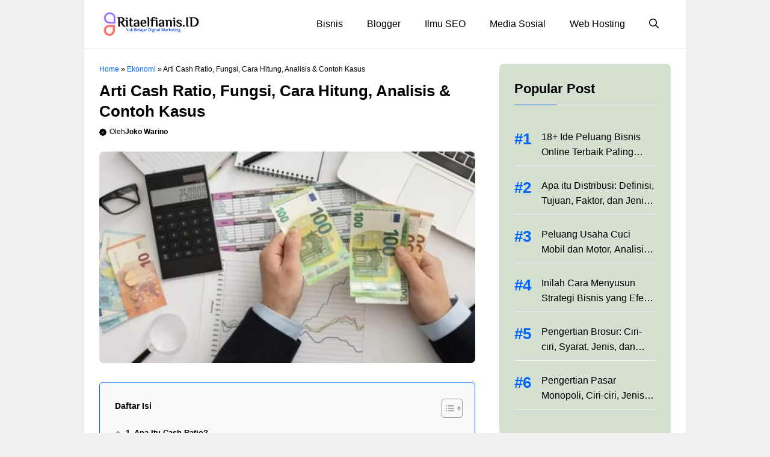

--- FILE ---
content_type: text/html; charset=UTF-8
request_url: https://ritaelfianis.id/cash-ratio/
body_size: 41549
content:
<!DOCTYPE html><html lang="id"><head><script data-no-optimize="1">var litespeed_docref=sessionStorage.getItem("litespeed_docref");litespeed_docref&&(Object.defineProperty(document,"referrer",{get:function(){return litespeed_docref}}),sessionStorage.removeItem("litespeed_docref"));</script> <meta charset="UTF-8"><meta name='robots' content='index, follow, max-image-preview:large, max-snippet:-1, max-video-preview:-1' /><meta name="viewport" content="width=device-width, initial-scale=1"><title>Arti Cash Ratio, Fungsi, Cara Hitung, Analisis &amp; Contoh Kasus</title><meta name="description" content="Cash Ratio adalah komponen penting terkait dengan keuangan yang dimiliki oleh suatu perusahaan. Berikut penjelasan lebih lengkapnya!" /><link rel="canonical" href="https://ritaelfianis.id/cash-ratio/" /><meta property="og:locale" content="id_ID" /><meta property="og:type" content="article" /><meta property="og:title" content="Arti Cash Ratio, Fungsi, Cara Hitung, Analisis &amp; Contoh Kasus" /><meta property="og:description" content="Cash Ratio adalah komponen penting terkait dengan keuangan yang dimiliki oleh suatu perusahaan. Berikut penjelasan lebih lengkapnya!" /><meta property="og:url" content="https://ritaelfianis.id/cash-ratio/" /><meta property="og:site_name" content="Ritaelfianis.ID" /><meta property="article:published_time" content="2022-11-15T07:41:17+00:00" /><meta property="article:modified_time" content="2023-03-03T15:14:05+00:00" /><meta property="og:image" content="https://ritaelfianis.id/wp-content/uploads/2022/10/Arti-Cash-Ratio-Fungsi-Cara-Hitung-dan-Tipsnya.jpg" /><meta property="og:image:width" content="640" /><meta property="og:image:height" content="360" /><meta property="og:image:type" content="image/jpeg" /><meta name="author" content="Joko Warino" /><meta name="twitter:card" content="summary_large_image" /><meta name="twitter:label1" content="Ditulis oleh" /><meta name="twitter:data1" content="Joko Warino" /><meta name="twitter:label2" content="Estimasi waktu membaca" /><meta name="twitter:data2" content="19 menit" /> <script type="application/ld+json" class="yoast-schema-graph">{"@context":"https://schema.org","@graph":[{"@type":"Article","@id":"https://ritaelfianis.id/cash-ratio/#article","isPartOf":{"@id":"https://ritaelfianis.id/cash-ratio/"},"author":{"name":"Joko Warino","@id":"https://ritaelfianis.id/#/schema/person/88675418e4863d71e194e5d4bc3fe5fd"},"headline":"Arti Cash Ratio, Fungsi, Cara Hitung, Analisis &#038; Contoh Kasus","datePublished":"2022-11-15T07:41:17+00:00","dateModified":"2023-03-03T15:14:05+00:00","mainEntityOfPage":{"@id":"https://ritaelfianis.id/cash-ratio/"},"wordCount":3030,"commentCount":0,"publisher":{"@id":"https://ritaelfianis.id/#organization"},"image":{"@id":"https://ritaelfianis.id/cash-ratio/#primaryimage"},"thumbnailUrl":"https://i0.wp.com/ritaelfianis.id/wp-content/uploads/2022/10/Arti-Cash-Ratio-Fungsi-Cara-Hitung-dan-Tipsnya.jpg?fit=640%2C360&ssl=1","articleSection":["Ekonomi"],"inLanguage":"id","potentialAction":[{"@type":"CommentAction","name":"Comment","target":["https://ritaelfianis.id/cash-ratio/#respond"]}]},{"@type":"WebPage","@id":"https://ritaelfianis.id/cash-ratio/","url":"https://ritaelfianis.id/cash-ratio/","name":"Arti Cash Ratio, Fungsi, Cara Hitung, Analisis & Contoh Kasus","isPartOf":{"@id":"https://ritaelfianis.id/#website"},"primaryImageOfPage":{"@id":"https://ritaelfianis.id/cash-ratio/#primaryimage"},"image":{"@id":"https://ritaelfianis.id/cash-ratio/#primaryimage"},"thumbnailUrl":"https://i0.wp.com/ritaelfianis.id/wp-content/uploads/2022/10/Arti-Cash-Ratio-Fungsi-Cara-Hitung-dan-Tipsnya.jpg?fit=640%2C360&ssl=1","datePublished":"2022-11-15T07:41:17+00:00","dateModified":"2023-03-03T15:14:05+00:00","description":"Cash Ratio adalah komponen penting terkait dengan keuangan yang dimiliki oleh suatu perusahaan. Berikut penjelasan lebih lengkapnya!","breadcrumb":{"@id":"https://ritaelfianis.id/cash-ratio/#breadcrumb"},"inLanguage":"id","potentialAction":[{"@type":"ReadAction","target":["https://ritaelfianis.id/cash-ratio/"]}]},{"@type":"ImageObject","inLanguage":"id","@id":"https://ritaelfianis.id/cash-ratio/#primaryimage","url":"https://i0.wp.com/ritaelfianis.id/wp-content/uploads/2022/10/Arti-Cash-Ratio-Fungsi-Cara-Hitung-dan-Tipsnya.jpg?fit=640%2C360&ssl=1","contentUrl":"https://i0.wp.com/ritaelfianis.id/wp-content/uploads/2022/10/Arti-Cash-Ratio-Fungsi-Cara-Hitung-dan-Tipsnya.jpg?fit=640%2C360&ssl=1","width":640,"height":360,"caption":"Arti Cash Ratio, Fungsi, Cara Hitung, dan Tipsnya"},{"@type":"BreadcrumbList","@id":"https://ritaelfianis.id/cash-ratio/#breadcrumb","itemListElement":[{"@type":"ListItem","position":1,"name":"Home","item":"https://ritaelfianis.id/"},{"@type":"ListItem","position":2,"name":"Ekonomi","item":"https://ritaelfianis.id/category/ekonomi/"},{"@type":"ListItem","position":3,"name":"Arti Cash Ratio, Fungsi, Cara Hitung, Analisis &#038; Contoh Kasus"}]},{"@type":"WebSite","@id":"https://ritaelfianis.id/#website","url":"https://ritaelfianis.id/","name":"Ritaelfianis.ID","description":"Yuk Belajar Internet Marketing","publisher":{"@id":"https://ritaelfianis.id/#organization"},"potentialAction":[{"@type":"SearchAction","target":{"@type":"EntryPoint","urlTemplate":"https://ritaelfianis.id/?s={search_term_string}"},"query-input":{"@type":"PropertyValueSpecification","valueRequired":true,"valueName":"search_term_string"}}],"inLanguage":"id"},{"@type":"Organization","@id":"https://ritaelfianis.id/#organization","name":"Ritaelfianis.ID","url":"https://ritaelfianis.id/","logo":{"@type":"ImageObject","inLanguage":"id","@id":"https://ritaelfianis.id/#/schema/logo/image/","url":"https://i0.wp.com/ritaelfianis.id/wp-content/uploads/2023/04/cropped-Ritaelfianis-1.png?fit=335%2C84&ssl=1","contentUrl":"https://i0.wp.com/ritaelfianis.id/wp-content/uploads/2023/04/cropped-Ritaelfianis-1.png?fit=335%2C84&ssl=1","width":335,"height":84,"caption":"Ritaelfianis.ID"},"image":{"@id":"https://ritaelfianis.id/#/schema/logo/image/"}},{"@type":"Person","@id":"https://ritaelfianis.id/#/schema/person/88675418e4863d71e194e5d4bc3fe5fd","name":"Joko Warino","image":{"@type":"ImageObject","inLanguage":"id","@id":"https://ritaelfianis.id/#/schema/person/image/","url":"https://ritaelfianis.id/wp-content/litespeed/avatar/e1c0dcb7ad7302c4cac0e58819c5a2dd.jpg?ver=1768363721","contentUrl":"https://ritaelfianis.id/wp-content/litespeed/avatar/e1c0dcb7ad7302c4cac0e58819c5a2dd.jpg?ver=1768363721","caption":"Joko Warino"},"description":"Seorang praktisi SEO (Search Engine Optimization) dari tahun 2013 yang selalu berusaha meningkatkan kemampuan seiring dengan perubahan logaritma yang dilakukan oleh Google.","url":"https://ritaelfianis.id/author/azzahra/"}]}</script> <link rel='dns-prefetch' href='//static.addtoany.com' /><link rel='dns-prefetch' href='//stats.wp.com' /><link href='https://fonts.gstatic.com' crossorigin rel='preconnect' /><link href='https://fonts.googleapis.com' crossorigin rel='preconnect' /><link rel='preconnect' href='//i0.wp.com' /><link rel='preconnect' href='//c0.wp.com' /><link rel="alternate" title="oEmbed (JSON)" type="application/json+oembed" href="https://ritaelfianis.id/wp-json/oembed/1.0/embed?url=https%3A%2F%2Fritaelfianis.id%2Fcash-ratio%2F" /><link rel="alternate" title="oEmbed (XML)" type="text/xml+oembed" href="https://ritaelfianis.id/wp-json/oembed/1.0/embed?url=https%3A%2F%2Fritaelfianis.id%2Fcash-ratio%2F&#038;format=xml" /><style id='wp-img-auto-sizes-contain-inline-css'>img:is([sizes=auto i],[sizes^="auto," i]){contain-intrinsic-size:3000px 1500px}
/*# sourceURL=wp-img-auto-sizes-contain-inline-css */</style><style id="litespeed-ccss">ul{box-sizing:border-box}.wp-block-navigation .wp-block-navigation-item__description{display:none}:root{--wp--preset--font-size--normal:16px;--wp--preset--font-size--huge:42px}.screen-reader-text{clip:rect(1px,1px,1px,1px);word-wrap:normal!important;border:0;-webkit-clip-path:inset(50%);clip-path:inset(50%);height:1px;margin:-1px;overflow:hidden;padding:0;position:absolute;width:1px}figure{margin:0 0 1em}body{--wp--preset--color--black:#000;--wp--preset--color--cyan-bluish-gray:#abb8c3;--wp--preset--color--white:#fff;--wp--preset--color--pale-pink:#f78da7;--wp--preset--color--vivid-red:#cf2e2e;--wp--preset--color--luminous-vivid-orange:#ff6900;--wp--preset--color--luminous-vivid-amber:#fcb900;--wp--preset--color--light-green-cyan:#7bdcb5;--wp--preset--color--vivid-green-cyan:#00d084;--wp--preset--color--pale-cyan-blue:#8ed1fc;--wp--preset--color--vivid-cyan-blue:#0693e3;--wp--preset--color--vivid-purple:#9b51e0;--wp--preset--color--contrast:var(--contrast);--wp--preset--color--contrast-2:var(--contrast-2);--wp--preset--color--base-2:var(--base-2);--wp--preset--color--accent:var(--accent);--wp--preset--color--tax-bg:var(--tax-bg);--wp--preset--color--tax-color:var(--tax-color);--wp--preset--color--base-3:var(--base-3);--wp--preset--gradient--vivid-cyan-blue-to-vivid-purple:linear-gradient(135deg,rgba(6,147,227,1) 0%,#9b51e0 100%);--wp--preset--gradient--light-green-cyan-to-vivid-green-cyan:linear-gradient(135deg,#7adcb4 0%,#00d082 100%);--wp--preset--gradient--luminous-vivid-amber-to-luminous-vivid-orange:linear-gradient(135deg,rgba(252,185,0,1) 0%,rgba(255,105,0,1) 100%);--wp--preset--gradient--luminous-vivid-orange-to-vivid-red:linear-gradient(135deg,rgba(255,105,0,1) 0%,#cf2e2e 100%);--wp--preset--gradient--very-light-gray-to-cyan-bluish-gray:linear-gradient(135deg,#eee 0%,#a9b8c3 100%);--wp--preset--gradient--cool-to-warm-spectrum:linear-gradient(135deg,#4aeadc 0%,#9778d1 20%,#cf2aba 40%,#ee2c82 60%,#fb6962 80%,#fef84c 100%);--wp--preset--gradient--blush-light-purple:linear-gradient(135deg,#ffceec 0%,#9896f0 100%);--wp--preset--gradient--blush-bordeaux:linear-gradient(135deg,#fecda5 0%,#fe2d2d 50%,#6b003e 100%);--wp--preset--gradient--luminous-dusk:linear-gradient(135deg,#ffcb70 0%,#c751c0 50%,#4158d0 100%);--wp--preset--gradient--pale-ocean:linear-gradient(135deg,#fff5cb 0%,#b6e3d4 50%,#33a7b5 100%);--wp--preset--gradient--electric-grass:linear-gradient(135deg,#caf880 0%,#71ce7e 100%);--wp--preset--gradient--midnight:linear-gradient(135deg,#020381 0%,#2874fc 100%);--wp--preset--duotone--dark-grayscale:url('#wp-duotone-dark-grayscale');--wp--preset--duotone--grayscale:url('#wp-duotone-grayscale');--wp--preset--duotone--purple-yellow:url('#wp-duotone-purple-yellow');--wp--preset--duotone--blue-red:url('#wp-duotone-blue-red');--wp--preset--duotone--midnight:url('#wp-duotone-midnight');--wp--preset--duotone--magenta-yellow:url('#wp-duotone-magenta-yellow');--wp--preset--duotone--purple-green:url('#wp-duotone-purple-green');--wp--preset--duotone--blue-orange:url('#wp-duotone-blue-orange');--wp--preset--font-size--small:13px;--wp--preset--font-size--medium:20px;--wp--preset--font-size--large:36px;--wp--preset--font-size--x-large:42px;--wp--preset--spacing--20:.44rem;--wp--preset--spacing--30:.67rem;--wp--preset--spacing--40:1rem;--wp--preset--spacing--50:1.5rem;--wp--preset--spacing--60:2.25rem;--wp--preset--spacing--70:3.38rem;--wp--preset--spacing--80:5.06rem;--wp--preset--shadow--natural:6px 6px 9px rgba(0,0,0,.2);--wp--preset--shadow--deep:12px 12px 50px rgba(0,0,0,.4);--wp--preset--shadow--sharp:6px 6px 0px rgba(0,0,0,.2);--wp--preset--shadow--outlined:6px 6px 0px -3px rgba(255,255,255,1),6px 6px rgba(0,0,0,1);--wp--preset--shadow--crisp:6px 6px 0px rgba(0,0,0,1)}#ez-toc-container p.ez-toc-title{text-align:left;line-height:1.45;margin:0;padding:0}.ez-toc-title{display:inline;text-align:left;vertical-align:middle}div#ez-toc-container p.ez-toc-title{display:contents}div#ez-toc-container p.ez-toc-title{font-size:90%}div#ez-toc-container p.ez-toc-title{font-weight:500}.comment-form input{margin-bottom:10px}#cancel-comment-reply-link{padding-left:10px}body,figure,h1,h2,html,li,p,ul{margin:0;padding:0;border:0}html{font-family:sans-serif;-webkit-text-size-adjust:100%;-ms-text-size-adjust:100%;-webkit-font-smoothing:antialiased;-moz-osx-font-smoothing:grayscale}main{display:block}html{box-sizing:border-box}*,:after,:before{box-sizing:inherit}button,input{font-family:inherit;font-size:100%;margin:0}[type=search]{-webkit-appearance:textfield;outline-offset:-2px}[type=search]::-webkit-search-decoration{-webkit-appearance:none}::-moz-focus-inner{border-style:none;padding:0}:-moz-focusring{outline:1px dotted ButtonText}body,button,input{font-family:-apple-system,system-ui,BlinkMacSystemFont,"Segoe UI",Helvetica,Arial,sans-serif,"Apple Color Emoji","Segoe UI Emoji","Segoe UI Symbol";font-weight:400;text-transform:none;font-size:17px;line-height:1.5}p{margin-bottom:1.5em}h1,h2{font-family:inherit;font-size:100%;font-style:inherit;font-weight:inherit}h1{font-size:42px;margin-bottom:20px;line-height:1.2em;font-weight:400;text-transform:none}h2{font-size:35px;margin-bottom:20px;line-height:1.2em;font-weight:400;text-transform:none}ul{margin:0 0 1.5em 3em}ul{list-style:disc}figure{margin:0}img{height:auto;max-width:100%}button{background:#55555e;color:#fff;border:1px solid transparent;-webkit-appearance:button;padding:10px 20px}input[type=search]{border:1px solid;border-radius:0;padding:10px 15px;max-width:100%}a{text-decoration:none}.screen-reader-text{border:0;clip:rect(1px,1px,1px,1px);-webkit-clip-path:inset(50%);clip-path:inset(50%);height:1px;margin:-1px;overflow:hidden;padding:0;position:absolute!important;width:1px;word-wrap:normal!important}.main-navigation{z-index:100;padding:0;clear:both;display:block}.main-navigation a{display:block;text-decoration:none;font-weight:400;text-transform:none;font-size:15px}.main-navigation ul{list-style:none;margin:0;padding-left:0}.main-navigation .main-nav ul li a{padding-left:20px;padding-right:20px;line-height:60px}.inside-navigation{position:relative}.main-navigation .inside-navigation{display:flex;align-items:center;flex-wrap:wrap;justify-content:space-between}.main-navigation .main-nav>ul{display:flex;flex-wrap:wrap;align-items:center}.main-navigation li{position:relative}.main-navigation .menu-bar-items{display:flex;align-items:center;font-size:15px}.main-navigation .menu-bar-items a{color:inherit}.main-navigation .menu-bar-item{position:relative}.main-navigation .menu-bar-item>a{padding-left:20px;padding-right:20px;line-height:60px}.nav-align-right .inside-navigation{justify-content:flex-end}.site-header{position:relative}.inside-header{padding:20px 40px}.site-logo{display:inline-block;max-width:100%}.site-header .header-image{vertical-align:middle}.inside-header{display:flex;align-items:center}.nav-float-right #site-navigation{margin-left:auto}.site-content{word-wrap:break-word}.widget-title{margin-bottom:30px;font-size:20px;line-height:1.5;font-weight:400;text-transform:none}.site-content{display:flex}.grid-container{margin-left:auto;margin-right:auto;max-width:1200px}.site-main>*{margin-bottom:20px}.separate-containers .site-main{margin:20px}.separate-containers.right-sidebar .site-main{margin-left:0}.separate-containers .inside-right-sidebar{margin-top:20px;margin-bottom:20px}.gp-icon{display:inline-flex;align-self:center}.gp-icon svg{height:1em;width:1em;top:.125em;position:relative;fill:currentColor}.icon-search svg:nth-child(2){display:none}.container.grid-container{width:auto}.menu-toggle{display:none}.menu-toggle{padding:0 20px;line-height:60px;margin:0;font-weight:400;text-transform:none;font-size:15px}button.menu-toggle{background-color:transparent;flex-grow:1;border:0;text-align:center}.has-menu-bar-items button.menu-toggle{flex-grow:0}.mobile-menu-control-wrapper{display:none;margin-left:auto;align-items:center}@media (max-width:768px){.inside-header{flex-direction:column;text-align:center}.site-content{flex-direction:column}.container .site-content .content-area{width:auto}.is-right-sidebar.sidebar{width:auto;order:initial}#main{margin-left:0;margin-right:0}body:not(.no-sidebar) #main{margin-bottom:0}}body{background-color:var(--tax-bg);color:var(--contrast)}a{color:var(--accent)}.grid-container{max-width:1000px}.site-header .header-image{width:170px}:root{--contrast:#000;--contrast-2:#000063;--base-2:#fff;--accent:#0166ff;--tax-bg:#f1f1f1;--tax-color:#000;--base-3:#dbdbdb}.gp-modal:not(.gp-modal--open):not(.gp-modal--transition){display:none}.gp-modal__overlay{display:none;position:fixed;top:0;left:0;right:0;bottom:0;background:rgba(0,0,0,.2);display:flex;justify-content:center;align-items:center;z-index:10000;backdrop-filter:blur(3px);opacity:0}.gp-modal__container{max-width:100%;max-height:100vh;transform:scale(.9);padding:0 10px}.search-modal-fields{display:flex}.gp-search-modal .gp-modal__overlay{align-items:flex-start;padding-top:25vh;background:var(--gp-search-modal-overlay-bg-color)}.search-modal-form{width:500px;max-width:100%;background-color:var(--gp-search-modal-bg-color);color:var(--gp-search-modal-text-color)}.search-modal-form .search-field{width:100%;height:60px;background-color:transparent;border:0;appearance:none;color:currentColor}.search-modal-fields button{background-color:transparent;border:0;color:currentColor;width:60px}body,button,input{font-family:Inter,sans-serif;font-size:16px}body{line-height:25px}h2{font-family:Inter,sans-serif;font-weight:700;font-size:22px;line-height:30px}@media (max-width:768px){h2{font-size:20px;line-height:28px}}h1{font-family:Inter,sans-serif;font-weight:700;font-size:26px;line-height:34px}.main-navigation a,.main-navigation .menu-toggle,.main-navigation .menu-bar-items{font-family:Inter,sans-serif;font-weight:400;font-size:16px}.widget-title{font-family:Inter,sans-serif;font-weight:700;font-size:22px}.site-header{background-color:#fff}.main-navigation .main-nav ul li a,.main-navigation .menu-toggle,.main-navigation .menu-bar-items{color:var(--contrast)}input[type=search]{color:var(--contrast);background-color:var(--base-2);border-color:var(--base)}button{color:var(--base-2);background-color:var(--accent)}:root{--gp-search-modal-bg-color:var(--base-3);--gp-search-modal-text-color:var(--contrast);--gp-search-modal-overlay-bg-color:rgba(0,0,0,.2)}.inside-header{padding:15px 25px}.site-main>*{margin-bottom:0}.separate-containers .site-main{margin:0}.separate-containers .inside-right-sidebar{margin-top:0;margin-bottom:0}.main-navigation .main-nav ul li a,.menu-toggle,.main-navigation .menu-bar-item>a{line-height:50px}@media (max-width:768px){.inside-header{padding-top:10px;padding-right:20px;padding-bottom:10px;padding-left:20px}}.is-right-sidebar{width:30%}.site-content .content-area{width:70%}@media (max-width:1024px){.main-navigation .menu-toggle{display:block}.main-navigation ul,.main-navigation:not(.slideout-navigation):not(.toggled) .main-nav>ul,.has-inline-mobile-toggle #site-navigation .inside-navigation>*:not(.navigation-search):not(.main-nav){display:none}.nav-align-right .inside-navigation{justify-content:space-between}.has-inline-mobile-toggle .mobile-menu-control-wrapper{display:flex;flex-wrap:wrap}.has-inline-mobile-toggle .inside-header{flex-direction:row;text-align:left;flex-wrap:wrap}.has-inline-mobile-toggle #site-navigation{flex-basis:100%}}.site-header{border-bottom:1px solid #f1f1f1}.inside-header{position:relative;flex-direction:row!important}.inside-navigation.grid-container{justify-content:center}.main-navigation .menu-toggle{padding-right:0;padding-left:0;font-size:23px}.breadcrumb{line-height:18px}#page{background:#fff}.site-content{padding:25px 25px 35px}.site-content .content-area{padding-right:40px}.container.grid-container{width:auto;padding-left:0;padding-right:0}input[type=search]{border:1px solid #f1f1f1!important;border-radius:5px!important;padding:10px 15px!important;margin:0 0 10px!important;width:100%}.search-modal-form{background:transparent!important}.gp-modal__container input.search-field{margin:0!important;border:none!important}.search-modal-fields{border-radius:8px;overflow:hidden;background:#fff}.inside-right-sidebar{position:sticky;top:20px}.list_custom{list-style:none;counter-reset:my-awesome-counter}.list_custom .gb-query-loop-item{counter-increment:my-awesome-counter;position:relative}.list_custom .gb-query-loop-item:before{content:"#" counter(my-awesome-counter) "";position:absolute;top:4px;left:20px;display:block;font-size:26px;font-weight:700;color:var(--accent)}.list_custom p.gb-headline-text{min-height:50px}h2.widget-title{margin-bottom:30px;padding-bottom:10px;border-bottom:1px solid #f1f1f1;position:relative}h2.widget-title:after{content:" ";position:absolute;width:30%;left:0;height:1px;bottom:-1px;background:var(--accent)}.limit-title{overflow:hidden;display:-webkit-box;-webkit-line-clamp:2;-webkit-box-orient:vertical}div#ez-toc-container p.ez-toc-title{font-weight:700}@media only screen and (max-width:768px){.inside-right-sidebar{position:static;padding:0;border:none}.site-content{padding:20px}.site-content .content-area{padding-right:0}.is-right-sidebar{margin-top:40px}.gp-search-modal .gp-modal__overlay{padding-left:30px!important;padding-right:30px!important;background:rgba(0,0,0,.65)!important}}@media only screen and (max-width:767px){body{background:#fff!important}.main-navigation .menu-bar-item>a{padding-left:10px;padding-right:10px;margin-right:10px}}.gb-container-6512a804{font-size:12px;margin-bottom:0;color:var(--contrast)}.gb-container-6512a804 a{color:var(--accent)}.gb-container-f5921ff7{max-width:1000px;padding-bottom:20px;margin-top:10px;margin-right:auto;margin-left:auto;border-bottom:0 solid var(--tax-bg)}.gb-container-f023c041{display:flex;align-items:center;column-gap:5px;margin-top:0;margin-bottom:0}.gb-container-aa1a64fd{margin-top:0;margin-bottom:25px}.gb-container-6d8sd332{padding:25px;border-radius:8px;background-color:#d4e0d0}.gb-container-90f1067f>.gb-inside-container{padding:0}.gb-grid-wrapper>.gb-grid-column-90f1067f{width:100%}.gb-grid-wrapper>.gb-grid-column-90f1067f>.gb-container{display:flex;flex-direction:column;height:100%}.gb-container-9268e234{border-bottom:1px solid #f1f1f1}.gb-container-9268e234>.gb-inside-container{padding-bottom:10px;padding-left:45px}.gb-grid-wrapper>.gb-grid-column-9268e234{width:100px;flex-grow:1}.gb-grid-wrapper>.gb-grid-column-9268e234>.gb-container{display:flex;flex-direction:column;height:100%}.gb-icon svg{fill:currentColor}h1.gb-headline-4c329f9e{font-size:26px;line-height:34px;margin-bottom:5px}p.gb-headline-1a6ce9e6{display:flex;align-items:center;font-size:12px;font-weight:400;margin-bottom:0}p.gb-headline-1a6ce9e6 .gb-icon{line-height:0;color:var(--contrast);padding-right:5px}p.gb-headline-1a6ce9e6 .gb-icon svg{width:1em;height:1em}p.gb-headline-e8db6468{display:flex;align-items:center;font-size:12px;font-weight:700;margin-bottom:0}p.gb-headline-e8db6468 a{color:var(--contrast)}h2.gb-headline-1f7sdcf0{margin-bottom:40px}p.gb-headline-4ae9af0b{font-size:16px;font-weight:500;margin-bottom:0;color:var(--contrast)}p.gb-headline-4ae9af0b a{color:var(--contrast)}.gb-block-image img{vertical-align:middle}.gb-image-289d05d7{border-radius:8px}.gb-grid-wrapper{display:flex;flex-wrap:wrap}.gb-grid-column{box-sizing:border-box}.gb-grid-wrapper-b4c01f30{margin-left:-20px}.gb-grid-wrapper-b4c01f30>.gb-grid-column{padding-left:20px;padding-bottom:20px}@media (max-width:1024px){.gb-container-f5921ff7{padding-right:0;padding-left:0;margin-top:10px}.gb-container-6d8sd332{padding:20px}h1.gb-headline-4c329f9e{font-size:28px;line-height:36px}}@media (max-width:767px){.gb-container-f5921ff7{padding-bottom:10px}.gb-container-aa1a64fd{margin-bottom:15px}.gb-grid-wrapper>.gb-grid-column-90f1067f{width:100%}h1.gb-headline-4c329f9e{font-size:26px;line-height:32px;margin-bottom:0}p.gb-headline-1a6ce9e6{font-size:11px}p.gb-headline-e8db6468{font-size:11px}}.slideout-overlay{z-index:100000;position:fixed;width:100%;height:100%;height:100vh;min-height:100%;top:0;right:0;bottom:0;left:0;background-color:rgba(0,0,0,.8);visibility:hidden;opacity:0}.slideout-navigation button.slideout-exit{background:0 0;width:100%;text-align:left;padding-top:20px;padding-bottom:20px;box-sizing:border-box;border:0}#generate-slideout-menu{z-index:100001}@media (max-width:768px){.slideout-overlay{top:-100px;height:calc(100% + 100px);height:calc(100vh + 100px);min-height:calc(100% + 100px)}}.slideout-navigation.main-navigation{background-color:var(--base-2)}.slideout-navigation{color:var(--contrast)}.slideout-navigation button.slideout-exit{color:var(--contrast);padding-left:20px;padding-right:20px}:root{--swiper-theme-color:#007aff}:root{--swiper-navigation-size:44px}:root{--jp-carousel-primary-color:#fff;--jp-carousel-primary-subtle-color:#999;--jp-carousel-bg-color:#000;--jp-carousel-bg-faded-color:#222;--jp-carousel-border-color:#3a3a3a}:root{--jetpack--contact-form--border:1px solid #8c8f94;--jetpack--contact-form--border-color:#8c8f94;--jetpack--contact-form--border-size:1px;--jetpack--contact-form--border-style:solid;--jetpack--contact-form--border-radius:0px;--jetpack--contact-form--input-padding:16px;--jetpack--contact-form--font-size:16px}.screen-reader-text{clip:rect(1px,1px,1px,1px);word-wrap:normal!important;border:0;-webkit-clip-path:inset(50%);clip-path:inset(50%);height:1px;margin:-1px;overflow:hidden;padding:0;position:absolute!important;width:1px}</style><link rel="preload" data-asynced="1" data-optimized="2" as="style" onload="this.onload=null;this.rel='stylesheet'" href="https://ritaelfianis.id/wp-content/litespeed/css/6620d20aad24eccb2dacb7ec85ad3bfb.css?ver=a5a70" /><script data-optimized="1" type="litespeed/javascript" data-src="https://ritaelfianis.id/wp-content/plugins/litespeed-cache/assets/js/css_async.min.js"></script> <link data-asynced="1" as="style" onload="this.onload=null;this.rel='stylesheet'"  rel='preload' id='wp-block-library-css' href='https://c0.wp.com/c/6.9/wp-includes/css/dist/block-library/style.min.css' media='all' /><style id='wp-block-navigation-inline-css'>.wp-block-navigation{position:relative}.wp-block-navigation ul{margin-bottom:0;margin-left:0;margin-top:0;padding-left:0}.wp-block-navigation ul,.wp-block-navigation ul li{list-style:none;padding:0}.wp-block-navigation .wp-block-navigation-item{align-items:center;background-color:inherit;display:flex;position:relative}.wp-block-navigation .wp-block-navigation-item .wp-block-navigation__submenu-container:empty{display:none}.wp-block-navigation .wp-block-navigation-item__content{display:block;z-index:1}.wp-block-navigation .wp-block-navigation-item__content.wp-block-navigation-item__content{color:inherit}.wp-block-navigation.has-text-decoration-underline .wp-block-navigation-item__content,.wp-block-navigation.has-text-decoration-underline .wp-block-navigation-item__content:active,.wp-block-navigation.has-text-decoration-underline .wp-block-navigation-item__content:focus{text-decoration:underline}.wp-block-navigation.has-text-decoration-line-through .wp-block-navigation-item__content,.wp-block-navigation.has-text-decoration-line-through .wp-block-navigation-item__content:active,.wp-block-navigation.has-text-decoration-line-through .wp-block-navigation-item__content:focus{text-decoration:line-through}.wp-block-navigation :where(a),.wp-block-navigation :where(a:active),.wp-block-navigation :where(a:focus){text-decoration:none}.wp-block-navigation .wp-block-navigation__submenu-icon{align-self:center;background-color:inherit;border:none;color:currentColor;display:inline-block;font-size:inherit;height:.6em;line-height:0;margin-left:.25em;padding:0;width:.6em}.wp-block-navigation .wp-block-navigation__submenu-icon svg{display:inline-block;stroke:currentColor;height:inherit;margin-top:.075em;width:inherit}.wp-block-navigation{--navigation-layout-justification-setting:flex-start;--navigation-layout-direction:row;--navigation-layout-wrap:wrap;--navigation-layout-justify:flex-start;--navigation-layout-align:center}.wp-block-navigation.is-vertical{--navigation-layout-direction:column;--navigation-layout-justify:initial;--navigation-layout-align:flex-start}.wp-block-navigation.no-wrap{--navigation-layout-wrap:nowrap}.wp-block-navigation.items-justified-center{--navigation-layout-justification-setting:center;--navigation-layout-justify:center}.wp-block-navigation.items-justified-center.is-vertical{--navigation-layout-align:center}.wp-block-navigation.items-justified-right{--navigation-layout-justification-setting:flex-end;--navigation-layout-justify:flex-end}.wp-block-navigation.items-justified-right.is-vertical{--navigation-layout-align:flex-end}.wp-block-navigation.items-justified-space-between{--navigation-layout-justification-setting:space-between;--navigation-layout-justify:space-between}.wp-block-navigation .has-child .wp-block-navigation__submenu-container{align-items:normal;background-color:inherit;color:inherit;display:flex;flex-direction:column;opacity:0;position:absolute;z-index:2}@media not (prefers-reduced-motion){.wp-block-navigation .has-child .wp-block-navigation__submenu-container{transition:opacity .1s linear}}.wp-block-navigation .has-child .wp-block-navigation__submenu-container{height:0;overflow:hidden;visibility:hidden;width:0}.wp-block-navigation .has-child .wp-block-navigation__submenu-container>.wp-block-navigation-item>.wp-block-navigation-item__content{display:flex;flex-grow:1;padding:.5em 1em}.wp-block-navigation .has-child .wp-block-navigation__submenu-container>.wp-block-navigation-item>.wp-block-navigation-item__content .wp-block-navigation__submenu-icon{margin-left:auto;margin-right:0}.wp-block-navigation .has-child .wp-block-navigation__submenu-container .wp-block-navigation-item__content{margin:0}.wp-block-navigation .has-child .wp-block-navigation__submenu-container{left:-1px;top:100%}@media (min-width:782px){.wp-block-navigation .has-child .wp-block-navigation__submenu-container .wp-block-navigation__submenu-container{left:100%;top:-1px}.wp-block-navigation .has-child .wp-block-navigation__submenu-container .wp-block-navigation__submenu-container:before{background:#0000;content:"";display:block;height:100%;position:absolute;right:100%;width:.5em}.wp-block-navigation .has-child .wp-block-navigation__submenu-container .wp-block-navigation__submenu-icon{margin-right:.25em}.wp-block-navigation .has-child .wp-block-navigation__submenu-container .wp-block-navigation__submenu-icon svg{transform:rotate(-90deg)}}.wp-block-navigation .has-child .wp-block-navigation-submenu__toggle[aria-expanded=true]~.wp-block-navigation__submenu-container,.wp-block-navigation .has-child:not(.open-on-click):hover>.wp-block-navigation__submenu-container,.wp-block-navigation .has-child:not(.open-on-click):not(.open-on-hover-click):focus-within>.wp-block-navigation__submenu-container{height:auto;min-width:200px;opacity:1;overflow:visible;visibility:visible;width:auto}.wp-block-navigation.has-background .has-child .wp-block-navigation__submenu-container{left:0;top:100%}@media (min-width:782px){.wp-block-navigation.has-background .has-child .wp-block-navigation__submenu-container .wp-block-navigation__submenu-container{left:100%;top:0}}.wp-block-navigation-submenu{display:flex;position:relative}.wp-block-navigation-submenu .wp-block-navigation__submenu-icon svg{stroke:currentColor}button.wp-block-navigation-item__content{background-color:initial;border:none;color:currentColor;font-family:inherit;font-size:inherit;font-style:inherit;font-weight:inherit;letter-spacing:inherit;line-height:inherit;text-align:left;text-transform:inherit}.wp-block-navigation-submenu__toggle{cursor:pointer}.wp-block-navigation-submenu__toggle[aria-expanded=true]+.wp-block-navigation__submenu-icon>svg,.wp-block-navigation-submenu__toggle[aria-expanded=true]>svg{transform:rotate(180deg)}.wp-block-navigation-item.open-on-click .wp-block-navigation-submenu__toggle{padding-left:0;padding-right:.85em}.wp-block-navigation-item.open-on-click .wp-block-navigation-submenu__toggle+.wp-block-navigation__submenu-icon{margin-left:-.6em;pointer-events:none}.wp-block-navigation-item.open-on-click button.wp-block-navigation-item__content:not(.wp-block-navigation-submenu__toggle){padding:0}.wp-block-navigation .wp-block-page-list,.wp-block-navigation__container,.wp-block-navigation__responsive-close,.wp-block-navigation__responsive-container,.wp-block-navigation__responsive-container-content,.wp-block-navigation__responsive-dialog{gap:inherit}:where(.wp-block-navigation.has-background .wp-block-navigation-item a:not(.wp-element-button)),:where(.wp-block-navigation.has-background .wp-block-navigation-submenu a:not(.wp-element-button)){padding:.5em 1em}:where(.wp-block-navigation .wp-block-navigation__submenu-container .wp-block-navigation-item a:not(.wp-element-button)),:where(.wp-block-navigation .wp-block-navigation__submenu-container .wp-block-navigation-submenu a:not(.wp-element-button)),:where(.wp-block-navigation .wp-block-navigation__submenu-container .wp-block-navigation-submenu button.wp-block-navigation-item__content),:where(.wp-block-navigation .wp-block-navigation__submenu-container .wp-block-pages-list__item button.wp-block-navigation-item__content){padding:.5em 1em}.wp-block-navigation.items-justified-right .wp-block-navigation__container .has-child .wp-block-navigation__submenu-container,.wp-block-navigation.items-justified-right .wp-block-page-list>.has-child .wp-block-navigation__submenu-container,.wp-block-navigation.items-justified-space-between .wp-block-page-list>.has-child:last-child .wp-block-navigation__submenu-container,.wp-block-navigation.items-justified-space-between>.wp-block-navigation__container>.has-child:last-child .wp-block-navigation__submenu-container{left:auto;right:0}.wp-block-navigation.items-justified-right .wp-block-navigation__container .has-child .wp-block-navigation__submenu-container .wp-block-navigation__submenu-container,.wp-block-navigation.items-justified-right .wp-block-page-list>.has-child .wp-block-navigation__submenu-container .wp-block-navigation__submenu-container,.wp-block-navigation.items-justified-space-between .wp-block-page-list>.has-child:last-child .wp-block-navigation__submenu-container .wp-block-navigation__submenu-container,.wp-block-navigation.items-justified-space-between>.wp-block-navigation__container>.has-child:last-child .wp-block-navigation__submenu-container .wp-block-navigation__submenu-container{left:-1px;right:-1px}@media (min-width:782px){.wp-block-navigation.items-justified-right .wp-block-navigation__container .has-child .wp-block-navigation__submenu-container .wp-block-navigation__submenu-container,.wp-block-navigation.items-justified-right .wp-block-page-list>.has-child .wp-block-navigation__submenu-container .wp-block-navigation__submenu-container,.wp-block-navigation.items-justified-space-between .wp-block-page-list>.has-child:last-child .wp-block-navigation__submenu-container .wp-block-navigation__submenu-container,.wp-block-navigation.items-justified-space-between>.wp-block-navigation__container>.has-child:last-child .wp-block-navigation__submenu-container .wp-block-navigation__submenu-container{left:auto;right:100%}}.wp-block-navigation:not(.has-background) .wp-block-navigation__submenu-container{background-color:#fff;border:1px solid #00000026}.wp-block-navigation.has-background .wp-block-navigation__submenu-container{background-color:inherit}.wp-block-navigation:not(.has-text-color) .wp-block-navigation__submenu-container{color:#000}.wp-block-navigation__container{align-items:var(--navigation-layout-align,initial);display:flex;flex-direction:var(--navigation-layout-direction,initial);flex-wrap:var(--navigation-layout-wrap,wrap);justify-content:var(--navigation-layout-justify,initial);list-style:none;margin:0;padding-left:0}.wp-block-navigation__container .is-responsive{display:none}.wp-block-navigation__container:only-child,.wp-block-page-list:only-child{flex-grow:1}@keyframes overlay-menu__fade-in-animation{0%{opacity:0;transform:translateY(.5em)}to{opacity:1;transform:translateY(0)}}.wp-block-navigation__responsive-container{bottom:0;display:none;left:0;position:fixed;right:0;top:0}.wp-block-navigation__responsive-container :where(.wp-block-navigation-item a){color:inherit}.wp-block-navigation__responsive-container .wp-block-navigation__responsive-container-content{align-items:var(--navigation-layout-align,initial);display:flex;flex-direction:var(--navigation-layout-direction,initial);flex-wrap:var(--navigation-layout-wrap,wrap);justify-content:var(--navigation-layout-justify,initial)}.wp-block-navigation__responsive-container:not(.is-menu-open.is-menu-open){background-color:inherit!important;color:inherit!important}.wp-block-navigation__responsive-container.is-menu-open{background-color:inherit;display:flex;flex-direction:column}@media not (prefers-reduced-motion){.wp-block-navigation__responsive-container.is-menu-open{animation:overlay-menu__fade-in-animation .1s ease-out;animation-fill-mode:forwards}}.wp-block-navigation__responsive-container.is-menu-open{overflow:auto;padding:clamp(1rem,var(--wp--style--root--padding-top),20rem) clamp(1rem,var(--wp--style--root--padding-right),20rem) clamp(1rem,var(--wp--style--root--padding-bottom),20rem) clamp(1rem,var(--wp--style--root--padding-left),20rem);z-index:100000}.wp-block-navigation__responsive-container.is-menu-open .wp-block-navigation__responsive-container-content{align-items:var(--navigation-layout-justification-setting,inherit);display:flex;flex-direction:column;flex-wrap:nowrap;overflow:visible;padding-top:calc(2rem + 24px)}.wp-block-navigation__responsive-container.is-menu-open .wp-block-navigation__responsive-container-content,.wp-block-navigation__responsive-container.is-menu-open .wp-block-navigation__responsive-container-content .wp-block-navigation__container,.wp-block-navigation__responsive-container.is-menu-open .wp-block-navigation__responsive-container-content .wp-block-page-list{justify-content:flex-start}.wp-block-navigation__responsive-container.is-menu-open .wp-block-navigation__responsive-container-content .wp-block-navigation__submenu-icon{display:none}.wp-block-navigation__responsive-container.is-menu-open .wp-block-navigation__responsive-container-content .has-child .wp-block-navigation__submenu-container{border:none;height:auto;min-width:200px;opacity:1;overflow:initial;padding-left:2rem;padding-right:2rem;position:static;visibility:visible;width:auto}.wp-block-navigation__responsive-container.is-menu-open .wp-block-navigation__responsive-container-content .wp-block-navigation__container,.wp-block-navigation__responsive-container.is-menu-open .wp-block-navigation__responsive-container-content .wp-block-navigation__submenu-container{gap:inherit}.wp-block-navigation__responsive-container.is-menu-open .wp-block-navigation__responsive-container-content .wp-block-navigation__submenu-container{padding-top:var(--wp--style--block-gap,2em)}.wp-block-navigation__responsive-container.is-menu-open .wp-block-navigation__responsive-container-content .wp-block-navigation-item__content{padding:0}.wp-block-navigation__responsive-container.is-menu-open .wp-block-navigation__responsive-container-content .wp-block-navigation-item,.wp-block-navigation__responsive-container.is-menu-open .wp-block-navigation__responsive-container-content .wp-block-navigation__container,.wp-block-navigation__responsive-container.is-menu-open .wp-block-navigation__responsive-container-content .wp-block-page-list{align-items:var(--navigation-layout-justification-setting,initial);display:flex;flex-direction:column}.wp-block-navigation__responsive-container.is-menu-open .wp-block-navigation-item,.wp-block-navigation__responsive-container.is-menu-open .wp-block-navigation-item .wp-block-navigation__submenu-container,.wp-block-navigation__responsive-container.is-menu-open .wp-block-navigation__container,.wp-block-navigation__responsive-container.is-menu-open .wp-block-page-list{background:#0000!important;color:inherit!important}.wp-block-navigation__responsive-container.is-menu-open .wp-block-navigation__submenu-container.wp-block-navigation__submenu-container.wp-block-navigation__submenu-container.wp-block-navigation__submenu-container{left:auto;right:auto}@media (min-width:600px){.wp-block-navigation__responsive-container:not(.hidden-by-default):not(.is-menu-open){background-color:inherit;display:block;position:relative;width:100%;z-index:auto}.wp-block-navigation__responsive-container:not(.hidden-by-default):not(.is-menu-open) .wp-block-navigation__responsive-container-close{display:none}.wp-block-navigation__responsive-container.is-menu-open .wp-block-navigation__submenu-container.wp-block-navigation__submenu-container.wp-block-navigation__submenu-container.wp-block-navigation__submenu-container{left:0}}.wp-block-navigation:not(.has-background) .wp-block-navigation__responsive-container.is-menu-open{background-color:#fff}.wp-block-navigation:not(.has-text-color) .wp-block-navigation__responsive-container.is-menu-open{color:#000}.wp-block-navigation__toggle_button_label{font-size:1rem;font-weight:700}.wp-block-navigation__responsive-container-close,.wp-block-navigation__responsive-container-open{background:#0000;border:none;color:currentColor;cursor:pointer;margin:0;padding:0;text-transform:inherit;vertical-align:middle}.wp-block-navigation__responsive-container-close svg,.wp-block-navigation__responsive-container-open svg{fill:currentColor;display:block;height:24px;pointer-events:none;width:24px}.wp-block-navigation__responsive-container-open{display:flex}.wp-block-navigation__responsive-container-open.wp-block-navigation__responsive-container-open.wp-block-navigation__responsive-container-open{font-family:inherit;font-size:inherit;font-weight:inherit}@media (min-width:600px){.wp-block-navigation__responsive-container-open:not(.always-shown){display:none}}.wp-block-navigation__responsive-container-close{position:absolute;right:0;top:0;z-index:2}.wp-block-navigation__responsive-container-close.wp-block-navigation__responsive-container-close.wp-block-navigation__responsive-container-close{font-family:inherit;font-size:inherit;font-weight:inherit}.wp-block-navigation__responsive-close{width:100%}.has-modal-open .wp-block-navigation__responsive-close{margin-left:auto;margin-right:auto;max-width:var(--wp--style--global--wide-size,100%)}.wp-block-navigation__responsive-close:focus{outline:none}.is-menu-open .wp-block-navigation__responsive-close,.is-menu-open .wp-block-navigation__responsive-container-content,.is-menu-open .wp-block-navigation__responsive-dialog{box-sizing:border-box}.wp-block-navigation__responsive-dialog{position:relative}.has-modal-open .admin-bar .is-menu-open .wp-block-navigation__responsive-dialog{margin-top:46px}@media (min-width:782px){.has-modal-open .admin-bar .is-menu-open .wp-block-navigation__responsive-dialog{margin-top:32px}}html.has-modal-open{overflow:hidden}
/*# sourceURL=https://c0.wp.com/c/6.9/wp-includes/blocks/navigation/style.min.css */</style><style id='wp-block-navigation-link-inline-css'>.wp-block-navigation .wp-block-navigation-item__label{overflow-wrap:break-word}.wp-block-navigation .wp-block-navigation-item__description{display:none}.link-ui-tools{outline:1px solid #f0f0f0;padding:8px}.link-ui-block-inserter{padding-top:8px}.link-ui-block-inserter__back{margin-left:8px;text-transform:uppercase}
/*# sourceURL=https://c0.wp.com/c/6.9/wp-includes/blocks/navigation-link/style.min.css */</style><style id='wp-block-social-links-inline-css'>.wp-block-social-links{background:none;box-sizing:border-box;margin-left:0;padding-left:0;padding-right:0;text-indent:0}.wp-block-social-links .wp-social-link a,.wp-block-social-links .wp-social-link a:hover{border-bottom:0;box-shadow:none;text-decoration:none}.wp-block-social-links .wp-social-link svg{height:1em;width:1em}.wp-block-social-links .wp-social-link span:not(.screen-reader-text){font-size:.65em;margin-left:.5em;margin-right:.5em}.wp-block-social-links.has-small-icon-size{font-size:16px}.wp-block-social-links,.wp-block-social-links.has-normal-icon-size{font-size:24px}.wp-block-social-links.has-large-icon-size{font-size:36px}.wp-block-social-links.has-huge-icon-size{font-size:48px}.wp-block-social-links.aligncenter{display:flex;justify-content:center}.wp-block-social-links.alignright{justify-content:flex-end}.wp-block-social-link{border-radius:9999px;display:block}@media not (prefers-reduced-motion){.wp-block-social-link{transition:transform .1s ease}}.wp-block-social-link{height:auto}.wp-block-social-link a{align-items:center;display:flex;line-height:0}.wp-block-social-link:hover{transform:scale(1.1)}.wp-block-social-links .wp-block-social-link.wp-social-link{display:inline-block;margin:0;padding:0}.wp-block-social-links .wp-block-social-link.wp-social-link .wp-block-social-link-anchor,.wp-block-social-links .wp-block-social-link.wp-social-link .wp-block-social-link-anchor svg,.wp-block-social-links .wp-block-social-link.wp-social-link .wp-block-social-link-anchor:active,.wp-block-social-links .wp-block-social-link.wp-social-link .wp-block-social-link-anchor:hover,.wp-block-social-links .wp-block-social-link.wp-social-link .wp-block-social-link-anchor:visited{color:currentColor;fill:currentColor}:where(.wp-block-social-links:not(.is-style-logos-only)) .wp-social-link{background-color:#f0f0f0;color:#444}:where(.wp-block-social-links:not(.is-style-logos-only)) .wp-social-link-amazon{background-color:#f90;color:#fff}:where(.wp-block-social-links:not(.is-style-logos-only)) .wp-social-link-bandcamp{background-color:#1ea0c3;color:#fff}:where(.wp-block-social-links:not(.is-style-logos-only)) .wp-social-link-behance{background-color:#0757fe;color:#fff}:where(.wp-block-social-links:not(.is-style-logos-only)) .wp-social-link-bluesky{background-color:#0a7aff;color:#fff}:where(.wp-block-social-links:not(.is-style-logos-only)) .wp-social-link-codepen{background-color:#1e1f26;color:#fff}:where(.wp-block-social-links:not(.is-style-logos-only)) .wp-social-link-deviantart{background-color:#02e49b;color:#fff}:where(.wp-block-social-links:not(.is-style-logos-only)) .wp-social-link-discord{background-color:#5865f2;color:#fff}:where(.wp-block-social-links:not(.is-style-logos-only)) .wp-social-link-dribbble{background-color:#e94c89;color:#fff}:where(.wp-block-social-links:not(.is-style-logos-only)) .wp-social-link-dropbox{background-color:#4280ff;color:#fff}:where(.wp-block-social-links:not(.is-style-logos-only)) .wp-social-link-etsy{background-color:#f45800;color:#fff}:where(.wp-block-social-links:not(.is-style-logos-only)) .wp-social-link-facebook{background-color:#0866ff;color:#fff}:where(.wp-block-social-links:not(.is-style-logos-only)) .wp-social-link-fivehundredpx{background-color:#000;color:#fff}:where(.wp-block-social-links:not(.is-style-logos-only)) .wp-social-link-flickr{background-color:#0461dd;color:#fff}:where(.wp-block-social-links:not(.is-style-logos-only)) .wp-social-link-foursquare{background-color:#e65678;color:#fff}:where(.wp-block-social-links:not(.is-style-logos-only)) .wp-social-link-github{background-color:#24292d;color:#fff}:where(.wp-block-social-links:not(.is-style-logos-only)) .wp-social-link-goodreads{background-color:#eceadd;color:#382110}:where(.wp-block-social-links:not(.is-style-logos-only)) .wp-social-link-google{background-color:#ea4434;color:#fff}:where(.wp-block-social-links:not(.is-style-logos-only)) .wp-social-link-gravatar{background-color:#1d4fc4;color:#fff}:where(.wp-block-social-links:not(.is-style-logos-only)) .wp-social-link-instagram{background-color:#f00075;color:#fff}:where(.wp-block-social-links:not(.is-style-logos-only)) .wp-social-link-lastfm{background-color:#e21b24;color:#fff}:where(.wp-block-social-links:not(.is-style-logos-only)) .wp-social-link-linkedin{background-color:#0d66c2;color:#fff}:where(.wp-block-social-links:not(.is-style-logos-only)) .wp-social-link-mastodon{background-color:#3288d4;color:#fff}:where(.wp-block-social-links:not(.is-style-logos-only)) .wp-social-link-medium{background-color:#000;color:#fff}:where(.wp-block-social-links:not(.is-style-logos-only)) .wp-social-link-meetup{background-color:#f6405f;color:#fff}:where(.wp-block-social-links:not(.is-style-logos-only)) .wp-social-link-patreon{background-color:#000;color:#fff}:where(.wp-block-social-links:not(.is-style-logos-only)) .wp-social-link-pinterest{background-color:#e60122;color:#fff}:where(.wp-block-social-links:not(.is-style-logos-only)) .wp-social-link-pocket{background-color:#ef4155;color:#fff}:where(.wp-block-social-links:not(.is-style-logos-only)) .wp-social-link-reddit{background-color:#ff4500;color:#fff}:where(.wp-block-social-links:not(.is-style-logos-only)) .wp-social-link-skype{background-color:#0478d7;color:#fff}:where(.wp-block-social-links:not(.is-style-logos-only)) .wp-social-link-snapchat{background-color:#fefc00;color:#fff;stroke:#000}:where(.wp-block-social-links:not(.is-style-logos-only)) .wp-social-link-soundcloud{background-color:#ff5600;color:#fff}:where(.wp-block-social-links:not(.is-style-logos-only)) .wp-social-link-spotify{background-color:#1bd760;color:#fff}:where(.wp-block-social-links:not(.is-style-logos-only)) .wp-social-link-telegram{background-color:#2aabee;color:#fff}:where(.wp-block-social-links:not(.is-style-logos-only)) .wp-social-link-threads{background-color:#000;color:#fff}:where(.wp-block-social-links:not(.is-style-logos-only)) .wp-social-link-tiktok{background-color:#000;color:#fff}:where(.wp-block-social-links:not(.is-style-logos-only)) .wp-social-link-tumblr{background-color:#011835;color:#fff}:where(.wp-block-social-links:not(.is-style-logos-only)) .wp-social-link-twitch{background-color:#6440a4;color:#fff}:where(.wp-block-social-links:not(.is-style-logos-only)) .wp-social-link-twitter{background-color:#1da1f2;color:#fff}:where(.wp-block-social-links:not(.is-style-logos-only)) .wp-social-link-vimeo{background-color:#1eb7ea;color:#fff}:where(.wp-block-social-links:not(.is-style-logos-only)) .wp-social-link-vk{background-color:#4680c2;color:#fff}:where(.wp-block-social-links:not(.is-style-logos-only)) .wp-social-link-wordpress{background-color:#3499cd;color:#fff}:where(.wp-block-social-links:not(.is-style-logos-only)) .wp-social-link-whatsapp{background-color:#25d366;color:#fff}:where(.wp-block-social-links:not(.is-style-logos-only)) .wp-social-link-x{background-color:#000;color:#fff}:where(.wp-block-social-links:not(.is-style-logos-only)) .wp-social-link-yelp{background-color:#d32422;color:#fff}:where(.wp-block-social-links:not(.is-style-logos-only)) .wp-social-link-youtube{background-color:red;color:#fff}:where(.wp-block-social-links.is-style-logos-only) .wp-social-link{background:none}:where(.wp-block-social-links.is-style-logos-only) .wp-social-link svg{height:1.25em;width:1.25em}:where(.wp-block-social-links.is-style-logos-only) .wp-social-link-amazon{color:#f90}:where(.wp-block-social-links.is-style-logos-only) .wp-social-link-bandcamp{color:#1ea0c3}:where(.wp-block-social-links.is-style-logos-only) .wp-social-link-behance{color:#0757fe}:where(.wp-block-social-links.is-style-logos-only) .wp-social-link-bluesky{color:#0a7aff}:where(.wp-block-social-links.is-style-logos-only) .wp-social-link-codepen{color:#1e1f26}:where(.wp-block-social-links.is-style-logos-only) .wp-social-link-deviantart{color:#02e49b}:where(.wp-block-social-links.is-style-logos-only) .wp-social-link-discord{color:#5865f2}:where(.wp-block-social-links.is-style-logos-only) .wp-social-link-dribbble{color:#e94c89}:where(.wp-block-social-links.is-style-logos-only) .wp-social-link-dropbox{color:#4280ff}:where(.wp-block-social-links.is-style-logos-only) .wp-social-link-etsy{color:#f45800}:where(.wp-block-social-links.is-style-logos-only) .wp-social-link-facebook{color:#0866ff}:where(.wp-block-social-links.is-style-logos-only) .wp-social-link-fivehundredpx{color:#000}:where(.wp-block-social-links.is-style-logos-only) .wp-social-link-flickr{color:#0461dd}:where(.wp-block-social-links.is-style-logos-only) .wp-social-link-foursquare{color:#e65678}:where(.wp-block-social-links.is-style-logos-only) .wp-social-link-github{color:#24292d}:where(.wp-block-social-links.is-style-logos-only) .wp-social-link-goodreads{color:#382110}:where(.wp-block-social-links.is-style-logos-only) .wp-social-link-google{color:#ea4434}:where(.wp-block-social-links.is-style-logos-only) .wp-social-link-gravatar{color:#1d4fc4}:where(.wp-block-social-links.is-style-logos-only) .wp-social-link-instagram{color:#f00075}:where(.wp-block-social-links.is-style-logos-only) .wp-social-link-lastfm{color:#e21b24}:where(.wp-block-social-links.is-style-logos-only) .wp-social-link-linkedin{color:#0d66c2}:where(.wp-block-social-links.is-style-logos-only) .wp-social-link-mastodon{color:#3288d4}:where(.wp-block-social-links.is-style-logos-only) .wp-social-link-medium{color:#000}:where(.wp-block-social-links.is-style-logos-only) .wp-social-link-meetup{color:#f6405f}:where(.wp-block-social-links.is-style-logos-only) .wp-social-link-patreon{color:#000}:where(.wp-block-social-links.is-style-logos-only) .wp-social-link-pinterest{color:#e60122}:where(.wp-block-social-links.is-style-logos-only) .wp-social-link-pocket{color:#ef4155}:where(.wp-block-social-links.is-style-logos-only) .wp-social-link-reddit{color:#ff4500}:where(.wp-block-social-links.is-style-logos-only) .wp-social-link-skype{color:#0478d7}:where(.wp-block-social-links.is-style-logos-only) .wp-social-link-snapchat{color:#fff;stroke:#000}:where(.wp-block-social-links.is-style-logos-only) .wp-social-link-soundcloud{color:#ff5600}:where(.wp-block-social-links.is-style-logos-only) .wp-social-link-spotify{color:#1bd760}:where(.wp-block-social-links.is-style-logos-only) .wp-social-link-telegram{color:#2aabee}:where(.wp-block-social-links.is-style-logos-only) .wp-social-link-threads{color:#000}:where(.wp-block-social-links.is-style-logos-only) .wp-social-link-tiktok{color:#000}:where(.wp-block-social-links.is-style-logos-only) .wp-social-link-tumblr{color:#011835}:where(.wp-block-social-links.is-style-logos-only) .wp-social-link-twitch{color:#6440a4}:where(.wp-block-social-links.is-style-logos-only) .wp-social-link-twitter{color:#1da1f2}:where(.wp-block-social-links.is-style-logos-only) .wp-social-link-vimeo{color:#1eb7ea}:where(.wp-block-social-links.is-style-logos-only) .wp-social-link-vk{color:#4680c2}:where(.wp-block-social-links.is-style-logos-only) .wp-social-link-whatsapp{color:#25d366}:where(.wp-block-social-links.is-style-logos-only) .wp-social-link-wordpress{color:#3499cd}:where(.wp-block-social-links.is-style-logos-only) .wp-social-link-x{color:#000}:where(.wp-block-social-links.is-style-logos-only) .wp-social-link-yelp{color:#d32422}:where(.wp-block-social-links.is-style-logos-only) .wp-social-link-youtube{color:red}.wp-block-social-links.is-style-pill-shape .wp-social-link{width:auto}:root :where(.wp-block-social-links .wp-social-link a){padding:.25em}:root :where(.wp-block-social-links.is-style-logos-only .wp-social-link a){padding:0}:root :where(.wp-block-social-links.is-style-pill-shape .wp-social-link a){padding-left:.6666666667em;padding-right:.6666666667em}.wp-block-social-links:not(.has-icon-color):not(.has-icon-background-color) .wp-social-link-snapchat .wp-block-social-link-label{color:#000}
/*# sourceURL=https://c0.wp.com/c/6.9/wp-includes/blocks/social-links/style.min.css */</style><style id='global-styles-inline-css'>:root{--wp--preset--aspect-ratio--square: 1;--wp--preset--aspect-ratio--4-3: 4/3;--wp--preset--aspect-ratio--3-4: 3/4;--wp--preset--aspect-ratio--3-2: 3/2;--wp--preset--aspect-ratio--2-3: 2/3;--wp--preset--aspect-ratio--16-9: 16/9;--wp--preset--aspect-ratio--9-16: 9/16;--wp--preset--color--black: #000000;--wp--preset--color--cyan-bluish-gray: #abb8c3;--wp--preset--color--white: #ffffff;--wp--preset--color--pale-pink: #f78da7;--wp--preset--color--vivid-red: #cf2e2e;--wp--preset--color--luminous-vivid-orange: #ff6900;--wp--preset--color--luminous-vivid-amber: #fcb900;--wp--preset--color--light-green-cyan: #7bdcb5;--wp--preset--color--vivid-green-cyan: #00d084;--wp--preset--color--pale-cyan-blue: #8ed1fc;--wp--preset--color--vivid-cyan-blue: #0693e3;--wp--preset--color--vivid-purple: #9b51e0;--wp--preset--color--contrast: var(--contrast);--wp--preset--color--contrast-2: var(--contrast-2);--wp--preset--color--base-2: var(--base-2);--wp--preset--color--accent: var(--accent);--wp--preset--color--tax-bg: var(--tax-bg);--wp--preset--color--tax-color: var(--tax-color);--wp--preset--color--base-3: var(--base-3);--wp--preset--gradient--vivid-cyan-blue-to-vivid-purple: linear-gradient(135deg,rgb(6,147,227) 0%,rgb(155,81,224) 100%);--wp--preset--gradient--light-green-cyan-to-vivid-green-cyan: linear-gradient(135deg,rgb(122,220,180) 0%,rgb(0,208,130) 100%);--wp--preset--gradient--luminous-vivid-amber-to-luminous-vivid-orange: linear-gradient(135deg,rgb(252,185,0) 0%,rgb(255,105,0) 100%);--wp--preset--gradient--luminous-vivid-orange-to-vivid-red: linear-gradient(135deg,rgb(255,105,0) 0%,rgb(207,46,46) 100%);--wp--preset--gradient--very-light-gray-to-cyan-bluish-gray: linear-gradient(135deg,rgb(238,238,238) 0%,rgb(169,184,195) 100%);--wp--preset--gradient--cool-to-warm-spectrum: linear-gradient(135deg,rgb(74,234,220) 0%,rgb(151,120,209) 20%,rgb(207,42,186) 40%,rgb(238,44,130) 60%,rgb(251,105,98) 80%,rgb(254,248,76) 100%);--wp--preset--gradient--blush-light-purple: linear-gradient(135deg,rgb(255,206,236) 0%,rgb(152,150,240) 100%);--wp--preset--gradient--blush-bordeaux: linear-gradient(135deg,rgb(254,205,165) 0%,rgb(254,45,45) 50%,rgb(107,0,62) 100%);--wp--preset--gradient--luminous-dusk: linear-gradient(135deg,rgb(255,203,112) 0%,rgb(199,81,192) 50%,rgb(65,88,208) 100%);--wp--preset--gradient--pale-ocean: linear-gradient(135deg,rgb(255,245,203) 0%,rgb(182,227,212) 50%,rgb(51,167,181) 100%);--wp--preset--gradient--electric-grass: linear-gradient(135deg,rgb(202,248,128) 0%,rgb(113,206,126) 100%);--wp--preset--gradient--midnight: linear-gradient(135deg,rgb(2,3,129) 0%,rgb(40,116,252) 100%);--wp--preset--font-size--small: 13px;--wp--preset--font-size--medium: 20px;--wp--preset--font-size--large: 36px;--wp--preset--font-size--x-large: 42px;--wp--preset--spacing--20: 0.44rem;--wp--preset--spacing--30: 0.67rem;--wp--preset--spacing--40: 1rem;--wp--preset--spacing--50: 1.5rem;--wp--preset--spacing--60: 2.25rem;--wp--preset--spacing--70: 3.38rem;--wp--preset--spacing--80: 5.06rem;--wp--preset--shadow--natural: 6px 6px 9px rgba(0, 0, 0, 0.2);--wp--preset--shadow--deep: 12px 12px 50px rgba(0, 0, 0, 0.4);--wp--preset--shadow--sharp: 6px 6px 0px rgba(0, 0, 0, 0.2);--wp--preset--shadow--outlined: 6px 6px 0px -3px rgb(255, 255, 255), 6px 6px rgb(0, 0, 0);--wp--preset--shadow--crisp: 6px 6px 0px rgb(0, 0, 0);}:where(.is-layout-flex){gap: 0.5em;}:where(.is-layout-grid){gap: 0.5em;}body .is-layout-flex{display: flex;}.is-layout-flex{flex-wrap: wrap;align-items: center;}.is-layout-flex > :is(*, div){margin: 0;}body .is-layout-grid{display: grid;}.is-layout-grid > :is(*, div){margin: 0;}:where(.wp-block-columns.is-layout-flex){gap: 2em;}:where(.wp-block-columns.is-layout-grid){gap: 2em;}:where(.wp-block-post-template.is-layout-flex){gap: 1.25em;}:where(.wp-block-post-template.is-layout-grid){gap: 1.25em;}.has-black-color{color: var(--wp--preset--color--black) !important;}.has-cyan-bluish-gray-color{color: var(--wp--preset--color--cyan-bluish-gray) !important;}.has-white-color{color: var(--wp--preset--color--white) !important;}.has-pale-pink-color{color: var(--wp--preset--color--pale-pink) !important;}.has-vivid-red-color{color: var(--wp--preset--color--vivid-red) !important;}.has-luminous-vivid-orange-color{color: var(--wp--preset--color--luminous-vivid-orange) !important;}.has-luminous-vivid-amber-color{color: var(--wp--preset--color--luminous-vivid-amber) !important;}.has-light-green-cyan-color{color: var(--wp--preset--color--light-green-cyan) !important;}.has-vivid-green-cyan-color{color: var(--wp--preset--color--vivid-green-cyan) !important;}.has-pale-cyan-blue-color{color: var(--wp--preset--color--pale-cyan-blue) !important;}.has-vivid-cyan-blue-color{color: var(--wp--preset--color--vivid-cyan-blue) !important;}.has-vivid-purple-color{color: var(--wp--preset--color--vivid-purple) !important;}.has-black-background-color{background-color: var(--wp--preset--color--black) !important;}.has-cyan-bluish-gray-background-color{background-color: var(--wp--preset--color--cyan-bluish-gray) !important;}.has-white-background-color{background-color: var(--wp--preset--color--white) !important;}.has-pale-pink-background-color{background-color: var(--wp--preset--color--pale-pink) !important;}.has-vivid-red-background-color{background-color: var(--wp--preset--color--vivid-red) !important;}.has-luminous-vivid-orange-background-color{background-color: var(--wp--preset--color--luminous-vivid-orange) !important;}.has-luminous-vivid-amber-background-color{background-color: var(--wp--preset--color--luminous-vivid-amber) !important;}.has-light-green-cyan-background-color{background-color: var(--wp--preset--color--light-green-cyan) !important;}.has-vivid-green-cyan-background-color{background-color: var(--wp--preset--color--vivid-green-cyan) !important;}.has-pale-cyan-blue-background-color{background-color: var(--wp--preset--color--pale-cyan-blue) !important;}.has-vivid-cyan-blue-background-color{background-color: var(--wp--preset--color--vivid-cyan-blue) !important;}.has-vivid-purple-background-color{background-color: var(--wp--preset--color--vivid-purple) !important;}.has-black-border-color{border-color: var(--wp--preset--color--black) !important;}.has-cyan-bluish-gray-border-color{border-color: var(--wp--preset--color--cyan-bluish-gray) !important;}.has-white-border-color{border-color: var(--wp--preset--color--white) !important;}.has-pale-pink-border-color{border-color: var(--wp--preset--color--pale-pink) !important;}.has-vivid-red-border-color{border-color: var(--wp--preset--color--vivid-red) !important;}.has-luminous-vivid-orange-border-color{border-color: var(--wp--preset--color--luminous-vivid-orange) !important;}.has-luminous-vivid-amber-border-color{border-color: var(--wp--preset--color--luminous-vivid-amber) !important;}.has-light-green-cyan-border-color{border-color: var(--wp--preset--color--light-green-cyan) !important;}.has-vivid-green-cyan-border-color{border-color: var(--wp--preset--color--vivid-green-cyan) !important;}.has-pale-cyan-blue-border-color{border-color: var(--wp--preset--color--pale-cyan-blue) !important;}.has-vivid-cyan-blue-border-color{border-color: var(--wp--preset--color--vivid-cyan-blue) !important;}.has-vivid-purple-border-color{border-color: var(--wp--preset--color--vivid-purple) !important;}.has-vivid-cyan-blue-to-vivid-purple-gradient-background{background: var(--wp--preset--gradient--vivid-cyan-blue-to-vivid-purple) !important;}.has-light-green-cyan-to-vivid-green-cyan-gradient-background{background: var(--wp--preset--gradient--light-green-cyan-to-vivid-green-cyan) !important;}.has-luminous-vivid-amber-to-luminous-vivid-orange-gradient-background{background: var(--wp--preset--gradient--luminous-vivid-amber-to-luminous-vivid-orange) !important;}.has-luminous-vivid-orange-to-vivid-red-gradient-background{background: var(--wp--preset--gradient--luminous-vivid-orange-to-vivid-red) !important;}.has-very-light-gray-to-cyan-bluish-gray-gradient-background{background: var(--wp--preset--gradient--very-light-gray-to-cyan-bluish-gray) !important;}.has-cool-to-warm-spectrum-gradient-background{background: var(--wp--preset--gradient--cool-to-warm-spectrum) !important;}.has-blush-light-purple-gradient-background{background: var(--wp--preset--gradient--blush-light-purple) !important;}.has-blush-bordeaux-gradient-background{background: var(--wp--preset--gradient--blush-bordeaux) !important;}.has-luminous-dusk-gradient-background{background: var(--wp--preset--gradient--luminous-dusk) !important;}.has-pale-ocean-gradient-background{background: var(--wp--preset--gradient--pale-ocean) !important;}.has-electric-grass-gradient-background{background: var(--wp--preset--gradient--electric-grass) !important;}.has-midnight-gradient-background{background: var(--wp--preset--gradient--midnight) !important;}.has-small-font-size{font-size: var(--wp--preset--font-size--small) !important;}.has-medium-font-size{font-size: var(--wp--preset--font-size--medium) !important;}.has-large-font-size{font-size: var(--wp--preset--font-size--large) !important;}.has-x-large-font-size{font-size: var(--wp--preset--font-size--x-large) !important;}
/*# sourceURL=global-styles-inline-css */</style><style id='core-block-supports-inline-css'>.wp-container-core-navigation-is-layout-8cf370e7{flex-direction:column;align-items:flex-start;}
/*# sourceURL=core-block-supports-inline-css */</style><style id='classic-theme-styles-inline-css'>/*! This file is auto-generated */
.wp-block-button__link{color:#fff;background-color:#32373c;border-radius:9999px;box-shadow:none;text-decoration:none;padding:calc(.667em + 2px) calc(1.333em + 2px);font-size:1.125em}.wp-block-file__button{background:#32373c;color:#fff;text-decoration:none}
/*# sourceURL=/wp-includes/css/classic-themes.min.css */</style><style id='ez-toc-inline-css'>div#ez-toc-container .ez-toc-title {font-size: 90%;}div#ez-toc-container .ez-toc-title {font-weight: 500;}div#ez-toc-container ul li , div#ez-toc-container ul li a {font-size: 90%;}div#ez-toc-container ul li , div#ez-toc-container ul li a {font-weight: 500;}div#ez-toc-container nav ul ul li {font-size: 90%;}.ez-toc-box-title {font-weight: bold; margin-bottom: 10px; text-align: center; text-transform: uppercase; letter-spacing: 1px; color: #666; padding-bottom: 5px;position:absolute;top:-4%;left:5%;background-color: inherit;transition: top 0.3s ease;}.ez-toc-box-title.toc-closed {top:-25%;}
.ez-toc-container-direction {direction: ltr;}.ez-toc-counter ul{counter-reset: item ;}.ez-toc-counter nav ul li a::before {content: counters(item, '.', decimal) '. ';display: inline-block;counter-increment: item;flex-grow: 0;flex-shrink: 0;margin-right: .2em; float: left; }.ez-toc-widget-direction {direction: ltr;}.ez-toc-widget-container ul{counter-reset: item ;}.ez-toc-widget-container nav ul li a::before {content: counters(item, '.', decimal) '. ';display: inline-block;counter-increment: item;flex-grow: 0;flex-shrink: 0;margin-right: .2em; float: left; }
/*# sourceURL=ez-toc-inline-css */</style><style id='generate-style-inline-css'>body{background-color:var(--tax-bg);color:var(--contrast);}a{color:var(--accent);}a:hover, a:focus, a:active{color:var(--contrast);}.grid-container{max-width:1000px;}.wp-block-group__inner-container{max-width:1000px;margin-left:auto;margin-right:auto;}.site-header .header-image{width:170px;}:root{--contrast:#000000;--contrast-2:#000063;--base-2:#fff;--accent:#0166ff;--tax-bg:#f1f1f1;--tax-color:#000;--base-3:#dbdbdb;}:root .has-contrast-color{color:var(--contrast);}:root .has-contrast-background-color{background-color:var(--contrast);}:root .has-contrast-2-color{color:var(--contrast-2);}:root .has-contrast-2-background-color{background-color:var(--contrast-2);}:root .has-base-2-color{color:var(--base-2);}:root .has-base-2-background-color{background-color:var(--base-2);}:root .has-accent-color{color:var(--accent);}:root .has-accent-background-color{background-color:var(--accent);}:root .has-tax-bg-color{color:var(--tax-bg);}:root .has-tax-bg-background-color{background-color:var(--tax-bg);}:root .has-tax-color-color{color:var(--tax-color);}:root .has-tax-color-background-color{background-color:var(--tax-color);}:root .has-base-3-color{color:var(--base-3);}:root .has-base-3-background-color{background-color:var(--base-3);}.gp-modal:not(.gp-modal--open):not(.gp-modal--transition){display:none;}.gp-modal--transition:not(.gp-modal--open){pointer-events:none;}.gp-modal-overlay:not(.gp-modal-overlay--open):not(.gp-modal--transition){display:none;}.gp-modal__overlay{display:none;position:fixed;top:0;left:0;right:0;bottom:0;background:rgba(0,0,0,0.2);display:flex;justify-content:center;align-items:center;z-index:10000;backdrop-filter:blur(3px);transition:opacity 500ms ease;opacity:0;}.gp-modal--open:not(.gp-modal--transition) .gp-modal__overlay{opacity:1;}.gp-modal__container{max-width:100%;max-height:100vh;transform:scale(0.9);transition:transform 500ms ease;padding:0 10px;}.gp-modal--open:not(.gp-modal--transition) .gp-modal__container{transform:scale(1);}.search-modal-fields{display:flex;}.gp-search-modal .gp-modal__overlay{align-items:flex-start;padding-top:25vh;background:var(--gp-search-modal-overlay-bg-color);}.search-modal-form{width:500px;max-width:100%;background-color:var(--gp-search-modal-bg-color);color:var(--gp-search-modal-text-color);}.search-modal-form .search-field, .search-modal-form .search-field:focus{width:100%;height:60px;background-color:transparent;border:0;appearance:none;color:currentColor;}.search-modal-fields button, .search-modal-fields button:active, .search-modal-fields button:focus, .search-modal-fields button:hover{background-color:transparent;border:0;color:currentColor;width:60px;}body, button, input, select, textarea{font-family:Inter, sans-serif;font-size:16px;}body{line-height:25px;}h1.entry-title{font-family:Inter, sans-serif;font-weight:700;font-size:26px;line-height:34px;}h2{font-family:Inter, sans-serif;font-weight:700;font-size:24px;line-height:30px;}@media (max-width:768px){h2{font-size:20px;line-height:28px;}}h3{font-family:Inter, sans-serif;font-weight:bold;font-size:20px;line-height:26px;}@media (max-width:768px){h3{font-size:16px;line-height:24px;}}h1{font-family:Inter, sans-serif;font-weight:bold;font-size:26px;line-height:34px;}.main-navigation a, .main-navigation .menu-toggle, .main-navigation .menu-bar-items{font-family:Inter, sans-serif;font-weight:normal;font-size:16px;}.widget-title{font-family:Inter, sans-serif;font-weight:bold;font-size:22px;}.dynamic-entry-content{font-family:Inter, sans-serif;font-size:16px;line-height:26px;}h4{font-size:18px;}.top-bar{background-color:#636363;color:#ffffff;}.site-header{background-color:#ffffff;}.main-title a,.main-title a:hover{color:var(--contrast);}.site-description{color:var(--contrast-2);}.main-navigation .main-nav ul li a, .main-navigation .menu-toggle, .main-navigation .menu-bar-items{color:var(--contrast);}.main-navigation .main-nav ul li:not([class*="current-menu-"]):hover > a, .main-navigation .main-nav ul li:not([class*="current-menu-"]):focus > a, .main-navigation .main-nav ul li.sfHover:not([class*="current-menu-"]) > a, .main-navigation .menu-bar-item:hover > a, .main-navigation .menu-bar-item.sfHover > a{color:var(--accent);}button.menu-toggle:hover,button.menu-toggle:focus{color:var(--contrast);}.main-navigation .main-nav ul li[class*="current-menu-"] > a{color:var(--accent);}.navigation-search input[type="search"],.navigation-search input[type="search"]:active, .navigation-search input[type="search"]:focus, .main-navigation .main-nav ul li.search-item.active > a, .main-navigation .menu-bar-items .search-item.active > a{color:var(--accent);}.main-navigation ul ul{background-color:#ffffff;}.entry-title a{color:var(--contrast);}.entry-title a:hover{color:var(--contrast-2);}.entry-meta{color:var(--contrast-2);}.sidebar .widget{background-color:var(--base-3);}.footer-widgets{background-color:var(--base-3);}.site-info{background-color:var(--base-3);}input[type="text"],input[type="email"],input[type="url"],input[type="password"],input[type="search"],input[type="tel"],input[type="number"],textarea,select{color:var(--contrast);background-color:var(--base-2);border-color:var(--base);}input[type="text"]:focus,input[type="email"]:focus,input[type="url"]:focus,input[type="password"]:focus,input[type="search"]:focus,input[type="tel"]:focus,input[type="number"]:focus,textarea:focus,select:focus{color:var(--contrast);background-color:var(--base-2);border-color:var(--contrast-3);}button,html input[type="button"],input[type="reset"],input[type="submit"],a.button,a.wp-block-button__link:not(.has-background){color:var(--base-2);background-color:var(--accent);}button:hover,html input[type="button"]:hover,input[type="reset"]:hover,input[type="submit"]:hover,a.button:hover,button:focus,html input[type="button"]:focus,input[type="reset"]:focus,input[type="submit"]:focus,a.button:focus,a.wp-block-button__link:not(.has-background):active,a.wp-block-button__link:not(.has-background):focus,a.wp-block-button__link:not(.has-background):hover{background-color:var(--contrast-2);}a.generate-back-to-top{background-color:rgba( 0,0,0,0.4 );color:#ffffff;}a.generate-back-to-top:hover,a.generate-back-to-top:focus{background-color:rgba( 0,0,0,0.6 );color:#ffffff;}:root{--gp-search-modal-bg-color:var(--base-3);--gp-search-modal-text-color:var(--contrast);--gp-search-modal-overlay-bg-color:rgba(0,0,0,0.2);}@media (max-width: 1024px){.main-navigation .menu-bar-item:hover > a, .main-navigation .menu-bar-item.sfHover > a{background:none;color:var(--contrast);}}.inside-header{padding:15px 25px 15px 25px;}.nav-below-header .main-navigation .inside-navigation.grid-container, .nav-above-header .main-navigation .inside-navigation.grid-container{padding:0px 5px 0px 5px;}.separate-containers .inside-article, .separate-containers .comments-area, .separate-containers .page-header, .separate-containers .paging-navigation, .one-container .site-content, .inside-page-header{padding:0px;}.site-main .wp-block-group__inner-container{padding:0px;}.separate-containers .paging-navigation{padding-top:20px;padding-bottom:20px;}.entry-content .alignwide, body:not(.no-sidebar) .entry-content .alignfull{margin-left:-0px;width:calc(100% + 0px);max-width:calc(100% + 0px);}.one-container.right-sidebar .site-main,.one-container.both-right .site-main{margin-right:0px;}.one-container.left-sidebar .site-main,.one-container.both-left .site-main{margin-left:0px;}.one-container.both-sidebars .site-main{margin:0px;}.sidebar .widget, .page-header, .widget-area .main-navigation, .site-main > *{margin-bottom:0px;}.separate-containers .site-main{margin:0px;}.both-right .inside-left-sidebar,.both-left .inside-left-sidebar{margin-right:0px;}.both-right .inside-right-sidebar,.both-left .inside-right-sidebar{margin-left:0px;}.one-container.archive .post:not(:last-child):not(.is-loop-template-item), .one-container.blog .post:not(:last-child):not(.is-loop-template-item){padding-bottom:0px;}.separate-containers .featured-image{margin-top:0px;}.separate-containers .inside-right-sidebar, .separate-containers .inside-left-sidebar{margin-top:0px;margin-bottom:0px;}.main-navigation .main-nav ul li a,.menu-toggle,.main-navigation .menu-bar-item > a{line-height:50px;}.main-navigation ul ul{width:230px;}.navigation-search input[type="search"]{height:50px;}.rtl .menu-item-has-children .dropdown-menu-toggle{padding-left:20px;}.rtl .main-navigation .main-nav ul li.menu-item-has-children > a{padding-right:20px;}.widget-area .widget{padding:0px;}@media (max-width:768px){.separate-containers .inside-article, .separate-containers .comments-area, .separate-containers .page-header, .separate-containers .paging-navigation, .one-container .site-content, .inside-page-header{padding:0px;}.site-main .wp-block-group__inner-container{padding:0px;}.inside-top-bar{padding-right:30px;padding-left:30px;}.inside-header{padding-top:10px;padding-right:20px;padding-bottom:10px;padding-left:20px;}.widget-area .widget{padding-top:0px;padding-right:0px;padding-bottom:0px;padding-left:0px;}.footer-widgets-container{padding-top:30px;padding-right:30px;padding-bottom:30px;padding-left:30px;}.inside-site-info{padding-right:30px;padding-left:30px;}.entry-content .alignwide, body:not(.no-sidebar) .entry-content .alignfull{margin-left:-0px;width:calc(100% + 0px);max-width:calc(100% + 0px);}.one-container .site-main .paging-navigation{margin-bottom:0px;}}/* End cached CSS */.is-right-sidebar{width:30%;}.is-left-sidebar{width:50%;}.site-content .content-area{width:70%;}@media (max-width: 1024px){.main-navigation .menu-toggle,.sidebar-nav-mobile:not(#sticky-placeholder){display:block;}.main-navigation ul,.gen-sidebar-nav,.main-navigation:not(.slideout-navigation):not(.toggled) .main-nav > ul,.has-inline-mobile-toggle #site-navigation .inside-navigation > *:not(.navigation-search):not(.main-nav){display:none;}.nav-align-right .inside-navigation,.nav-align-center .inside-navigation{justify-content:space-between;}.has-inline-mobile-toggle .mobile-menu-control-wrapper{display:flex;flex-wrap:wrap;}.has-inline-mobile-toggle .inside-header{flex-direction:row;text-align:left;flex-wrap:wrap;}.has-inline-mobile-toggle .header-widget,.has-inline-mobile-toggle #site-navigation{flex-basis:100%;}.nav-float-left .has-inline-mobile-toggle #site-navigation{order:10;}}
.dynamic-author-image-rounded{border-radius:100%;}.dynamic-featured-image, .dynamic-author-image{vertical-align:middle;}.one-container.blog .dynamic-content-template:not(:last-child), .one-container.archive .dynamic-content-template:not(:last-child){padding-bottom:0px;}.dynamic-entry-excerpt > p:last-child{margin-bottom:0px;}
/*# sourceURL=generate-style-inline-css */</style><style id='generateblocks-inline-css'>.gb-container-6512a804{font-size:12px;margin-bottom:0px;color:var(--contrast);}.gb-container-6512a804 a{color:var(--accent);}.gb-container-f5921ff7{max-width:1000px;padding-bottom:20px;margin-top:10px;margin-right:auto;margin-left:auto;border-bottom:0px solid var(--tax-bg);}.gb-container-f023c041{display:flex;align-items:center;column-gap:5px;margin-top:0px;margin-bottom:0px;}.gb-container-aa1a64fd{margin-top:0px;margin-bottom:25px;}.gb-container-51c47e52{margin-top:25px;margin-bottom:25px;}.gb-container-5398f6d7{margin-top:35px;}.gb-container-32077528{margin-top:35px;}.gb-container-ef8a68d7{display:flex;column-gap:20px;padding:20px;border-radius:8px;border:1px solid var(--tax-bg);background-color:#d7d0d0;}.gb-container-1f861f04{width:7%;}.gb-container-ff040dbf{width:93%;display:inline-flex;flex-direction:column;justify-content:center;font-size:14px;}.gb-container-dd6ffd1f{width:100%;column-gap:20px;margin-top:40px;margin-bottom:40px;}.gb-container-3067e540{padding-bottom:5px;margin-bottom:15px;border-bottom:0px solid var(--tax-bg);}.gb-grid-wrapper > .gb-grid-column-3067e540{width:50%;}.gb-container-97dfc088{height:100%;display:flex;flex-direction:column;justify-content:center;}.gb-container-7d6ce332{display:flex;align-items:center;column-gap:5px;margin-bottom:0px;}.gb-container-6d8sd332{padding:25px;border-radius:8px;background-color:#d4e0d0;}.gb-container-90f1067f > .gb-inside-container{padding:0;}.gb-grid-wrapper > .gb-grid-column-90f1067f{width:100%;}.gb-grid-wrapper > .gb-grid-column-90f1067f > .gb-container{display:flex;flex-direction:column;height:100%;}.gb-container-9268e234{border-bottom:1px solid #f1f1f1;}.gb-container-9268e234 > .gb-inside-container{padding-bottom:10px;padding-left:45px;}.gb-grid-wrapper > .gb-grid-column-9268e234{width:100px;flex-grow:1;}.gb-grid-wrapper > .gb-grid-column-9268e234 > .gb-container{display:flex;flex-direction:column;height:100%;}.gb-container-bcdf5c52{max-width:1000px;padding-top:35px;padding-right:auto;padding-bottom:30px;margin-top:0px;margin-right:auto;margin-left:auto;border-top:4px solid var(--tax-bg);background-color:var(--base-2);}.gb-container-732e18f7{max-width:1000px;display:flex;flex-direction:column;justify-content:center;padding-right:25px;padding-left:25px;margin-right:auto;margin-left:auto;}.gb-grid-wrapper > .gb-grid-column-d3743fb1{width:50%;}.gb-grid-wrapper > .gb-grid-column-3b957f69{width:25%;}.gb-grid-wrapper > .gb-grid-column-6cfe68e1{width:25%;}.gb-container-4d497510{padding-top:25px;margin-top:30px;border-top:1px solid var(--tax-bg);}h1.gb-headline-4c329f9e{font-size:26px;line-height:34px;margin-bottom:5px;}p.gb-headline-1a6ce9e6{display:flex;align-items:center;font-size:12px;font-weight:normal;margin-bottom:0px;}p.gb-headline-1a6ce9e6 a{color:var(--contrast);}p.gb-headline-1a6ce9e6 a:hover{color:var(--contrast-2);}p.gb-headline-1a6ce9e6 .gb-icon{line-height:0;color:var(--contrast);padding-right:5px;}p.gb-headline-1a6ce9e6 .gb-icon svg{width:1em;height:1em;fill:currentColor;}p.gb-headline-e8db6468{display:flex;align-items:center;font-size:12px;font-weight:bold;margin-bottom:0px;}p.gb-headline-e8db6468 a{color:var(--contrast);}p.gb-headline-e8db6468 a:hover{color:var(--contrast-2);}p.gb-headline-f4e1759c{font-weight:bold;margin-bottom:10px;}h2.gb-headline-7cf627fe{margin-bottom:10px;}h2.gb-headline-6a61d62e{display:flex;flex-direction:row;align-items:center;justify-content:flex-start;column-gap:0.5em;font-size:18px;line-height:24px;margin-bottom:0px;}h2.gb-headline-6a61d62e a{color:var(--contrast);}h2.gb-headline-6a61d62e a:hover{color:var(--accent);}h2.gb-headline-6a61d62e .gb-icon{line-height:0;}h2.gb-headline-6a61d62e .gb-icon svg{width:1em;height:1em;fill:currentColor;}p.gb-headline-98e3ab1f{font-size:12px;line-height:24px;margin-top:0px;color:var(--contrast);}p.gb-headline-98e3ab1f a{color:var(--contrast);}p.gb-headline-98e3ab1f a:hover{color:var(--contrast-2);}h2.gb-headline-cbfdff90{font-size:18px;line-height:24px;margin-bottom:5px;color:var(--contrast);}h2.gb-headline-cbfdff90 a{color:var(--contrast);}h2.gb-headline-cbfdff90 a:hover{color:var(--contrast-2);}p.gb-headline-ddc34f5a{display:flex;align-items:center;font-size:12px;font-weight:bold;margin-bottom:0px;}p.gb-headline-ddc34f5a a{color:var(--contrast);}p.gb-headline-ddc34f5a a:hover{color:var(--contrast-2);}p.gb-headline-ddc34f5a .gb-icon{line-height:0;color:var(--contrast-2);padding-right:0.5em;}p.gb-headline-ddc34f5a .gb-icon svg{width:1em;height:1em;fill:currentColor;}p.gb-headline-04ddfa13{display:flex;align-items:center;column-gap:0.5em;font-size:12px;margin-bottom:0px;}p.gb-headline-04ddfa13 .gb-icon{line-height:0;padding-right:0.5px;}p.gb-headline-04ddfa13 .gb-icon svg{width:1.5em;height:1.5em;fill:currentColor;}h2.gb-headline-1f7sdcf0{margin-bottom:40px;}p.gb-headline-4ae9af0b{font-size:16px;font-weight:500;margin-bottom:0px;color:var(--contrast);}p.gb-headline-4ae9af0b a{color:var(--contrast);}p.gb-headline-4ae9af0b a:hover{color:var(--accent);}p.gb-headline-412a48c8{font-size:14px;line-height:1.4em;}h2.gb-headline-85e52aea{font-size:18px;margin-bottom:15px;}h2.gb-headline-7a2c8150{font-size:18px;margin-bottom:15px;}p.gb-headline-7a75a957{font-size:14px;text-align:center;margin-bottom:0px;color:#515151;}p.gb-headline-7a75a957 a{color:var(--contrast);}p.gb-headline-7a75a957 a:hover{color:var(--accent);}.gb-image-289d05d7{border-radius:8px;vertical-align:middle;}.gb-image-7e905bb1{border-radius:50px;width:100%;object-fit:cover;vertical-align:middle;}.gb-block-image-fa807c8c{margin-bottom:15px;}.gb-image-fa807c8c{border-radius:5px;width:100%;height:180px;object-fit:cover;vertical-align:middle;}.gb-block-image-f2b97464{margin-bottom:15px;}.gb-image-f2b97464{width:140px;vertical-align:middle;}.gb-grid-wrapper-f876f70e{display:flex;flex-wrap:wrap;margin-left:-25px;}.gb-grid-wrapper-f876f70e > .gb-grid-column{box-sizing:border-box;padding-left:25px;}.gb-grid-wrapper-b4c01f30{display:flex;flex-wrap:wrap;margin-left:-20px;}.gb-grid-wrapper-b4c01f30 > .gb-grid-column{box-sizing:border-box;padding-left:20px;padding-bottom:20px;}.gb-grid-wrapper-d95af884{display:flex;flex-wrap:wrap;}.gb-grid-wrapper-d95af884 > .gb-grid-column{box-sizing:border-box;}.gb-grid-wrapper-3e80747f{display:flex;flex-wrap:wrap;margin-left:-25px;}.gb-grid-wrapper-3e80747f > .gb-grid-column{box-sizing:border-box;padding-left:25px;}@media (max-width: 1024px) {.gb-container-f5921ff7{padding-right:0px;padding-left:0px;margin-top:10px;}.gb-container-6d8sd332{padding:20px;}.gb-container-732e18f7{padding-right:20px;padding-left:20px;}h1.gb-headline-4c329f9e{font-size:28px;line-height:36px;}.gb-image-7e905bb1{width:120px;}.gb-image-fa807c8c{height:120px;}}@media (max-width: 767px) {.gb-container-f5921ff7{padding-bottom:10px;}.gb-container-aa1a64fd{margin-bottom:15px;}.gb-container-ef8a68d7{flex-direction:column;align-items:center;row-gap:15px;}.gb-container-ff040dbf{text-align:center;}.gb-container-dd6ffd1f{align-items:flex-start;margin-bottom:25px;}.gb-grid-wrapper > .gb-grid-column-90f1067f{width:100%;}.gb-grid-wrapper > .gb-grid-column-d3743fb1{width:100%;}.gb-grid-wrapper > .gb-grid-column-3b957f69{width:100%;}.gb-grid-wrapper > .gb-grid-column-6cfe68e1{width:100%;}h1.gb-headline-4c329f9e{font-size:26px;line-height:32px;margin-bottom:0px;}p.gb-headline-1a6ce9e6{font-size:11px;}p.gb-headline-e8db6468{font-size:11px;}h2.gb-headline-6a61d62e{text-align:center;}h2.gb-headline-cbfdff90{font-size:17px;line-height:22px;}p.gb-headline-ddc34f5a{font-size:11px;}p.gb-headline-04ddfa13{font-size:11px;}.gb-block-image-7e905bb1{text-align:center;}.gb-image-7e905bb1{width:80px;}.gb-grid-wrapper-f876f70e{row-gap:20px;margin-left:-20px;}.gb-grid-wrapper-f876f70e > .gb-grid-column{padding-left:20px;}.gb-grid-wrapper-3e80747f{row-gap:30px;}}:root{--gb-container-width:1000px;}.gb-container .wp-block-image img{vertical-align:middle;}.gb-grid-wrapper .wp-block-image{margin-bottom:0;}.gb-highlight{background:none;}.gb-shape{line-height:0;}
/*# sourceURL=generateblocks-inline-css */</style><style id='generate-offside-inline-css'>:root{--gp-slideout-width:265px;}.slideout-navigation.main-navigation{background-color:var(--base-2);}.slideout-navigation.main-navigation .main-nav ul li a{color:var(--contrast);}.slideout-navigation.main-navigation ul ul{background-color:#ffffff;}.slideout-navigation.main-navigation .main-nav ul ul li a{color:var(--contrast);}.slideout-navigation.main-navigation .main-nav ul li:not([class*="current-menu-"]):hover > a, .slideout-navigation.main-navigation .main-nav ul li:not([class*="current-menu-"]):focus > a, .slideout-navigation.main-navigation .main-nav ul li.sfHover:not([class*="current-menu-"]) > a{color:var(--accent);}.slideout-navigation.main-navigation .main-nav ul ul li:not([class*="current-menu-"]):hover > a, .slideout-navigation.main-navigation .main-nav ul ul li:not([class*="current-menu-"]):focus > a, .slideout-navigation.main-navigation .main-nav ul ul li.sfHover:not([class*="current-menu-"]) > a{color:var(--accent);}.slideout-navigation.main-navigation .main-nav ul li[class*="current-menu-"] > a{color:var(--accent);}.slideout-navigation.main-navigation .main-nav ul ul li[class*="current-menu-"] > a{color:var(--accent);}.slideout-navigation, .slideout-navigation a{color:var(--contrast);}.slideout-navigation button.slideout-exit{color:var(--contrast);padding-left:20px;padding-right:20px;}.slide-opened nav.toggled .menu-toggle:before{display:none;}@media (max-width: 1024px){.menu-bar-item.slideout-toggle{display:none;}}
/*# sourceURL=generate-offside-inline-css */</style> <script id="addtoany-core-js-before" type="litespeed/javascript">window.a2a_config=window.a2a_config||{};a2a_config.callbacks=[];a2a_config.overlays=[];a2a_config.templates={};a2a_localize={Share:"Share",Save:"Save",Subscribe:"Subscribe",Email:"Email",Bookmark:"Bookmark",ShowAll:"Show all",ShowLess:"Show less",FindServices:"Find service(s)",FindAnyServiceToAddTo:"Instantly find any service to add to",PoweredBy:"Powered by",ShareViaEmail:"Share via email",SubscribeViaEmail:"Subscribe via email",BookmarkInYourBrowser:"Bookmark in your browser",BookmarkInstructions:"Press Ctrl+D or \u2318+D to bookmark this page",AddToYourFavorites:"Add to your favorites",SendFromWebOrProgram:"Send from any email address or email program",EmailProgram:"Email program",More:"More&#8230;",ThanksForSharing:"Thanks for sharing!",ThanksForFollowing:"Thanks for following!"};a2a_config.callbacks.push({ready:function(){document.querySelectorAll(".a2a_s_undefined").forEach(function(emptyIcon){emptyIcon.parentElement.style.display="none"})}})</script> <script defer src="https://static.addtoany.com/menu/page.js" id="addtoany-core-js"></script> <script type="litespeed/javascript" data-src="https://c0.wp.com/c/6.9/wp-includes/js/jquery/jquery.min.js" id="jquery-core-js"></script> <script type="litespeed/javascript" data-src="https://c0.wp.com/c/6.9/wp-includes/js/jquery/jquery-migrate.min.js" id="jquery-migrate-js"></script> <script id="jquery-js-after" type="litespeed/javascript">jQuery(document).ready(function(){jQuery(".ce89083d36e851f7659f4c3a30d3de6c").click(function(){jQuery.post("https://ritaelfianis.id/wp-admin/admin-ajax.php",{"action":"quick_adsense_onpost_ad_click","quick_adsense_onpost_ad_index":jQuery(this).attr("data-index"),"quick_adsense_nonce":"3fcd496e08",},function(response){})})})</script> <link rel="https://api.w.org/" href="https://ritaelfianis.id/wp-json/" /><link rel="alternate" title="JSON" type="application/json" href="https://ritaelfianis.id/wp-json/wp/v2/posts/5036" /><link rel="EditURI" type="application/rsd+xml" title="RSD" href="https://ritaelfianis.id/xmlrpc.php?rsd" /><meta name="generator" content="WordPress 6.9" /><link rel='shortlink' href='https://ritaelfianis.id/?p=5036' /><style>img#wpstats{display:none}</style><style>.neon-auto-page-break-pagination {
                display: flex;
                flex-wrap: wrap;
            }

            .neon-auto-page-break-pagination div {
                flex:1 1 50%;
            }

            .neon-auto-page-break-pagination a {
                text-decoration:none;
            }

            .neon-auto-page-break-pagination .neon-show-all-page-content {
                text-align:right;
            }

            .neon-auto-page-break-pagination .current {
	            font-weight: bold;
            }

            @media (max-width: 500px) {
                .neon-auto-page-break-pagination div {
                    flex-basis: 100%;
                    text-align:center;
                }
            }</style><link rel="pingback" href="https://ritaelfianis.id/xmlrpc.php"><link rel="icon" href="https://i0.wp.com/ritaelfianis.id/wp-content/uploads/2024/07/cropped-istockphoto-1399472601-612x612-1.jpg?fit=32%2C32&#038;ssl=1" sizes="32x32" /><link rel="icon" href="https://i0.wp.com/ritaelfianis.id/wp-content/uploads/2024/07/cropped-istockphoto-1399472601-612x612-1.jpg?fit=192%2C192&#038;ssl=1" sizes="192x192" /><link rel="apple-touch-icon" href="https://i0.wp.com/ritaelfianis.id/wp-content/uploads/2024/07/cropped-istockphoto-1399472601-612x612-1.jpg?fit=180%2C180&#038;ssl=1" /><meta name="msapplication-TileImage" content="https://i0.wp.com/ritaelfianis.id/wp-content/uploads/2024/07/cropped-istockphoto-1399472601-612x612-1.jpg?fit=270%2C270&#038;ssl=1" /></head><body class="wp-singular post-template-default single single-post postid-5036 single-format-standard wp-custom-logo wp-embed-responsive wp-theme-generatepress wp-child-theme-gpclassic post-image-above-header post-image-aligned-center slideout-enabled slideout-mobile sticky-menu-fade right-sidebar nav-float-right separate-containers header-aligned-left dropdown-hover featured-image-active" itemtype="https://schema.org/Blog" itemscope>
<a class="screen-reader-text skip-link" href="#content" title="Langsung ke isi">Langsung ke isi</a><header class="site-header grid-container has-inline-mobile-toggle" id="masthead" aria-label="Situs"  itemtype="https://schema.org/WPHeader" itemscope><div class="inside-header grid-container"><div class="site-logo">
<a href="https://ritaelfianis.id/" rel="home">
<img data-lazyloaded="1" src="[data-uri]" class="header-image is-logo-image" alt="Ritaelfianis.ID" data-src="https://i0.wp.com/ritaelfianis.id/wp-content/uploads/2023/04/cropped-Ritaelfianis-1.png?fit=335%2C84&#038;ssl=1" width="335" height="84" />
</a></div><nav class="main-navigation mobile-menu-control-wrapper" id="mobile-menu-control-wrapper" aria-label="Toggle Ponsel"><div class="menu-bar-items">	<span class="menu-bar-item">
<a href="#" role="button" aria-label="Buka Pencarian" aria-haspopup="dialog" aria-controls="gp-search" data-gpmodal-trigger="gp-search"><span class="gp-icon icon-search"><svg viewbox="0 0 512 512" aria-hidden="true" xmlns="http://www.w3.org/2000/svg" width="1em" height="1em"><path fill-rule="evenodd" clip-rule="evenodd" d="M208 48c-88.366 0-160 71.634-160 160s71.634 160 160 160 160-71.634 160-160S296.366 48 208 48zM0 208C0 93.125 93.125 0 208 0s208 93.125 208 208c0 48.741-16.765 93.566-44.843 129.024l133.826 134.018c9.366 9.379 9.355 24.575-.025 33.941-9.379 9.366-24.575 9.355-33.941-.025L337.238 370.987C301.747 399.167 256.839 416 208 416 93.125 416 0 322.875 0 208z" /></svg><svg viewbox="0 0 512 512" aria-hidden="true" xmlns="http://www.w3.org/2000/svg" width="1em" height="1em"><path d="M71.029 71.029c9.373-9.372 24.569-9.372 33.942 0L256 222.059l151.029-151.03c9.373-9.372 24.569-9.372 33.942 0 9.372 9.373 9.372 24.569 0 33.942L289.941 256l151.03 151.029c9.372 9.373 9.372 24.569 0 33.942-9.373 9.372-24.569 9.372-33.942 0L256 289.941l-151.029 151.03c-9.373 9.372-24.569 9.372-33.942 0-9.372-9.373-9.372-24.569 0-33.942L222.059 256 71.029 104.971c-9.372-9.373-9.372-24.569 0-33.942z" /></svg></span></a>
</span></div>		<button data-nav="site-navigation" class="menu-toggle" aria-controls="generate-slideout-menu" aria-expanded="false">
<span class="gp-icon menu-bars">
<svg width="18" height="15" viewbox="0 0 18 15" fill="none" xmlns="http://www.w3.org/2000/svg"> <path fill-rule="evenodd" clip-rule="evenodd" d="M0.599609 1.2C0.599609 0.53726 1.13686 0 1.79961 0H16.1996C16.8623 0 17.3996 0.53726 17.3996 1.2C17.3996 1.86274 16.8623 2.4 16.1996 2.4H1.79961C1.13686 2.4 0.599609 1.86274 0.599609 1.2Z" fill="black"></path> <path fill-rule="evenodd" clip-rule="evenodd" d="M0.599609 7.2C0.599609 6.5373 1.13686 6 1.79961 6H16.1996C16.8623 6 17.3996 6.5373 17.3996 7.2C17.3996 7.8628 16.8623 8.4 16.1996 8.4H1.79961C1.13686 8.4 0.599609 7.8628 0.599609 7.2Z" fill="black"></path> <path fill-rule="evenodd" clip-rule="evenodd" d="M0.599609 13.2C0.599609 12.5373 1.13686 12 1.79961 12L9.5 12C10.1627 12 10.7 12.5373 10.7 13.2C10.7 13.8628 10.1627 14.4 9.5 14.4L1.79961 14.4C1.13686 14.4 0.599609 13.8628 0.599609 13.2Z" fill="black"></path> </svg>
</span><span class="screen-reader-text">Menu</span>		</button></nav><nav class="main-navigation nav-align-right has-menu-bar-items sub-menu-right" id="site-navigation" aria-label="Utama"  itemtype="https://schema.org/SiteNavigationElement" itemscope><div class="inside-navigation grid-container">
<button class="menu-toggle" aria-controls="generate-slideout-menu" aria-expanded="false">
<span class="gp-icon menu-bars">
<svg width="18" height="15" viewbox="0 0 18 15" fill="none" xmlns="http://www.w3.org/2000/svg"> <path fill-rule="evenodd" clip-rule="evenodd" d="M0.599609 1.2C0.599609 0.53726 1.13686 0 1.79961 0H16.1996C16.8623 0 17.3996 0.53726 17.3996 1.2C17.3996 1.86274 16.8623 2.4 16.1996 2.4H1.79961C1.13686 2.4 0.599609 1.86274 0.599609 1.2Z" fill="black"></path> <path fill-rule="evenodd" clip-rule="evenodd" d="M0.599609 7.2C0.599609 6.5373 1.13686 6 1.79961 6H16.1996C16.8623 6 17.3996 6.5373 17.3996 7.2C17.3996 7.8628 16.8623 8.4 16.1996 8.4H1.79961C1.13686 8.4 0.599609 7.8628 0.599609 7.2Z" fill="black"></path> <path fill-rule="evenodd" clip-rule="evenodd" d="M0.599609 13.2C0.599609 12.5373 1.13686 12 1.79961 12L9.5 12C10.1627 12 10.7 12.5373 10.7 13.2C10.7 13.8628 10.1627 14.4 9.5 14.4L1.79961 14.4C1.13686 14.4 0.599609 13.8628 0.599609 13.2Z" fill="black"></path> </svg>
</span><span class="screen-reader-text">Menu</span>				</button><div id="primary-menu" class="main-nav"><ul id="menu-menu1" class="menu sf-menu"><li id="menu-item-30" class="menu-item menu-item-type-taxonomy menu-item-object-category menu-item-30"><a href="https://ritaelfianis.id/category/bisnis/">Bisnis</a></li><li id="menu-item-31" class="menu-item menu-item-type-taxonomy menu-item-object-category menu-item-31"><a href="https://ritaelfianis.id/category/blogger/">Blogger</a></li><li id="menu-item-32" class="menu-item menu-item-type-taxonomy menu-item-object-category menu-item-32"><a href="https://ritaelfianis.id/category/ilmu-seo/">Ilmu SEO</a></li><li id="menu-item-33" class="menu-item menu-item-type-taxonomy menu-item-object-category menu-item-33"><a href="https://ritaelfianis.id/category/media-sosial/">Media Sosial</a></li><li id="menu-item-34" class="menu-item menu-item-type-taxonomy menu-item-object-category menu-item-34"><a href="https://ritaelfianis.id/category/web-hosting/">Web Hosting</a></li></ul></div><div class="menu-bar-items">	<span class="menu-bar-item">
<a href="#" role="button" aria-label="Buka Pencarian" aria-haspopup="dialog" aria-controls="gp-search" data-gpmodal-trigger="gp-search"><span class="gp-icon icon-search"><svg viewbox="0 0 512 512" aria-hidden="true" xmlns="http://www.w3.org/2000/svg" width="1em" height="1em"><path fill-rule="evenodd" clip-rule="evenodd" d="M208 48c-88.366 0-160 71.634-160 160s71.634 160 160 160 160-71.634 160-160S296.366 48 208 48zM0 208C0 93.125 93.125 0 208 0s208 93.125 208 208c0 48.741-16.765 93.566-44.843 129.024l133.826 134.018c9.366 9.379 9.355 24.575-.025 33.941-9.379 9.366-24.575 9.355-33.941-.025L337.238 370.987C301.747 399.167 256.839 416 208 416 93.125 416 0 322.875 0 208z" /></svg><svg viewbox="0 0 512 512" aria-hidden="true" xmlns="http://www.w3.org/2000/svg" width="1em" height="1em"><path d="M71.029 71.029c9.373-9.372 24.569-9.372 33.942 0L256 222.059l151.029-151.03c9.373-9.372 24.569-9.372 33.942 0 9.372 9.373 9.372 24.569 0 33.942L289.941 256l151.03 151.029c9.372 9.373 9.372 24.569 0 33.942-9.373 9.372-24.569 9.372-33.942 0L256 289.941l-151.029 151.03c-9.373 9.372-24.569 9.372-33.942 0-9.372-9.373-9.372-24.569 0-33.942L222.059 256 71.029 104.971c-9.372-9.373-9.372-24.569 0-33.942z" /></svg></span></a>
</span></div></div></nav></div></header><div class="site grid-container container hfeed" id="page"><div class="site-content" id="content"><div class="content-area" id="primary"><main class="site-main" id="main"><article id="post-5036" class="dynamic-content-template post-5036 post type-post status-publish format-standard has-post-thumbnail hentry category-ekonomi"><div class="gb-container gb-container-6512a804 breadcrumb" id="breadcrumb"><div class="yoast-breadcrumbs"><span><span><a href="https://ritaelfianis.id/">Home</a></span> » <span><a href="https://ritaelfianis.id/category/ekonomi/">Ekonomi</a></span> » <span class="breadcrumb_last" aria-current="page">Arti Cash Ratio, Fungsi, Cara Hitung, Analisis &#038; Contoh Kasus</span></span></div></div><div class="gb-container gb-container-f5921ff7" id="title"><h1 class="gb-headline gb-headline-4c329f9e gb-headline-text gb-headline-4c859f9e">Arti Cash Ratio, Fungsi, Cara Hitung, Analisis &#038; Contoh Kasus</h1><div class="gb-container gb-container-f023c041"><p class="gb-headline gb-headline-1a6ce9e6"><span class="gb-icon"><svg viewbox="0 0 16 16" class="bi bi-patch-check-fill" fill="currentColor" height="16" width="16" xmlns="http://www.w3.org/2000/svg">   <path d="M10.067.87a2.89 2.89 0 0 0-4.134 0l-.622.638-.89-.011a2.89 2.89 0 0 0-2.924 2.924l.01.89-.636.622a2.89 2.89 0 0 0 0 4.134l.637.622-.011.89a2.89 2.89 0 0 0 2.924 2.924l.89-.01.622.636a2.89 2.89 0 0 0 4.134 0l.622-.637.89.011a2.89 2.89 0 0 0 2.924-2.924l-.01-.89.636-.622a2.89 2.89 0 0 0 0-4.134l-.637-.622.011-.89a2.89 2.89 0 0 0-2.924-2.924l-.89.01-.622-.636zm.287 5.984-3 3a.5.5 0 0 1-.708 0l-1.5-1.5a.5.5 0 1 1 .708-.708L7 8.793l2.646-2.647a.5.5 0 0 1 .708.708z"></path> </svg></span><span class="gb-headline-text">Oleh</span></p><p class="gb-headline gb-headline-e8db6468 gb-headline-text"><a href="https://ritaelfianis.id/author/azzahra/">Joko Warino</a></p></div></div><div class="gb-container gb-container-aa1a64fd" id="post-image"><figure class="gb-block-image gb-block-image-289d05d7"><img data-lazyloaded="1" src="[data-uri]" width="640" height="360" data-src="https://i0.wp.com/ritaelfianis.id/wp-content/uploads/2022/10/Arti-Cash-Ratio-Fungsi-Cara-Hitung-dan-Tipsnya.jpg?fit=640%2C360&amp;ssl=1" class="gb-image-289d05d7" alt="Arti Cash Ratio, Fungsi, Cara Hitung, dan Tipsnya" decoding="async" fetchpriority="high" /></figure></div><div class="gb-container gb-container-9d453962 entry-content" id="post-content"><div class="dynamic-entry-content"><div id="ez-toc-container" class="ez-toc-v2_0_79_2 counter-hierarchy ez-toc-counter ez-toc-grey ez-toc-container-direction"><div class="ez-toc-title-container"><p class="ez-toc-title" style="cursor:inherit">Daftar Isi</p>
<span class="ez-toc-title-toggle"><a href="#" class="ez-toc-pull-right ez-toc-btn ez-toc-btn-xs ez-toc-btn-default ez-toc-toggle" aria-label="Toggle Table of Content"><span class="ez-toc-js-icon-con"><span class=""><span class="eztoc-hide" style="display:none;">Toggle</span><span class="ez-toc-icon-toggle-span"><svg style="fill: #999;color:#999" xmlns="http://www.w3.org/2000/svg" class="list-377408" width="20px" height="20px" viewbox="0 0 24 24" fill="none"><path d="M6 6H4v2h2V6zm14 0H8v2h12V6zM4 11h2v2H4v-2zm16 0H8v2h12v-2zM4 16h2v2H4v-2zm16 0H8v2h12v-2z" fill="currentColor"></path></svg><svg style="fill: #999;color:#999" class="arrow-unsorted-368013" xmlns="http://www.w3.org/2000/svg" width="10px" height="10px" viewbox="0 0 24 24" version="1.2" baseprofile="tiny"><path d="M18.2 9.3l-6.2-6.3-6.2 6.3c-.2.2-.3.4-.3.7s.1.5.3.7c.2.2.4.3.7.3h11c.3 0 .5-.1.7-.3.2-.2.3-.5.3-.7s-.1-.5-.3-.7zM5.8 14.7l6.2 6.3 6.2-6.3c.2-.2.3-.5.3-.7s-.1-.5-.3-.7c-.2-.2-.4-.3-.7-.3h-11c-.3 0-.5.1-.7.3-.2.2-.3.5-.3.7s.1.5.3.7z"/></svg></span></span></span></a></span></div><nav><ul class='ez-toc-list ez-toc-list-level-1' ><li class='ez-toc-page-1 ez-toc-heading-level-2'><a class="ez-toc-link ez-toc-heading-1" href="#Apa_Itu_Cash_Ratio" >Apa Itu Cash Ratio?</a></li><li class='ez-toc-page-1 ez-toc-heading-level-2'><a class="ez-toc-link ez-toc-heading-2" href="#Fungsi_Cash_Ratio" >Fungsi Cash Ratio</a><ul class='ez-toc-list-level-3' ><li class='ez-toc-heading-level-3'><a class="ez-toc-link ez-toc-heading-3" href="#1_Mengetahui_Keamanan_Likuiditas_Perusahaan" >1. Mengetahui Keamanan Likuiditas Perusahaan</a></li><li class='ez-toc-page-1 ez-toc-heading-level-3'><a class="ez-toc-link ez-toc-heading-4" href="#2_Mengetahui_Risiko_Perusahaan_Ketika_Membayar_Hutang" >2. Mengetahui Risiko Perusahaan Ketika Membayar Hutang</a></li><li class='ez-toc-page-1 ez-toc-heading-level-3'><a class="ez-toc-link ez-toc-heading-5" href="#3_Mengetahui_Perputaran_Kas" >3. Mengetahui Perputaran Kas</a></li></ul></li><li class='ez-toc-page-1 ez-toc-heading-level-2'><a class="ez-toc-link ez-toc-heading-6" href="#Rumus_Cash_Ratio" >Rumus Cash Ratio</a></li><li class='ez-toc-page-1 ez-toc-heading-level-2'><a class="ez-toc-link ez-toc-heading-7" href="#Cara_Menafsirkan_Cash_Ratio" >Cara Menafsirkan Cash Ratio</a></li><li class='ez-toc-page-1 ez-toc-heading-level-2'><a class="ez-toc-link ez-toc-heading-8" href="#Contoh_Kasus_dan_Cara_Menghitungnya" >Contoh Kasus dan Cara Menghitungnya</a></li><li class='ez-toc-page-1 ez-toc-heading-level-2'><a class="ez-toc-link ez-toc-heading-9" href="#Faktor_yang_Mempengaruhi" >Faktor yang Mempengaruhi</a><ul class='ez-toc-list-level-3' ><li class='ez-toc-heading-level-3'><a class="ez-toc-link ez-toc-heading-10" href="#1_Jenis_Industri" >1. Jenis Industri</a></li><li class='ez-toc-page-1 ez-toc-heading-level-3'><a class="ez-toc-link ez-toc-heading-11" href="#2_Kondisi_Perekonomian" >2. Kondisi Perekonomian</a></li><li class='ez-toc-page-1 ez-toc-heading-level-3'><a class="ez-toc-link ez-toc-heading-12" href="#3_Cash_Ratio_Terlalu_Tinggi" >3. Cash Ratio Terlalu Tinggi</a></li><li class='ez-toc-page-1 ez-toc-heading-level-3'><a class="ez-toc-link ez-toc-heading-13" href="#4_Profil_Risiko_Bisnis" >4. Profil Risiko Bisnis</a></li><li class='ez-toc-page-1 ez-toc-heading-level-3'><a class="ez-toc-link ez-toc-heading-14" href="#5_Pertumbuhan_Perusahaan" >5. Pertumbuhan Perusahaan</a></li></ul></li><li class='ez-toc-page-1 ez-toc-heading-level-2'><a class="ez-toc-link ez-toc-heading-15" href="#Cara_Memaksimalkan_Nilai_Cash_Ratio" >Cara Memaksimalkan Nilai Cash Ratio</a></li><li class='ez-toc-page-1 ez-toc-heading-level-2'><a class="ez-toc-link ez-toc-heading-16" href="#Analisis_Cash_Ratio" >Analisis Cash Ratio</a></li><li class='ez-toc-page-1 ez-toc-heading-level-2'><a class="ez-toc-link ez-toc-heading-17" href="#Kapan_Menggunakan_Cash_Ratio" >Kapan Menggunakan Cash Ratio?</a><ul class='ez-toc-list-level-3' ><li class='ez-toc-heading-level-3'><a class="ez-toc-link ez-toc-heading-18" href="#1_Penagihan" >1. Penagihan</a></li><li class='ez-toc-page-1 ez-toc-heading-level-3'><a class="ez-toc-link ez-toc-heading-19" href="#2_Mencari_Nilai_Solvabilitas" >2. Mencari Nilai Solvabilitas</a></li><li class='ez-toc-page-1 ez-toc-heading-level-3'><a class="ez-toc-link ez-toc-heading-20" href="#3_Menghitung_Profitabilitas" >3. Menghitung Profitabilitas</a></li></ul></li><li class='ez-toc-page-1 ez-toc-heading-level-2'><a class="ez-toc-link ez-toc-heading-21" href="#Perbedaan_Cash_Ratio_dan_Rasio_Likuiditas_Lainnya" >Perbedaan Cash Ratio dan Rasio Likuiditas Lainnya</a><ul class='ez-toc-list-level-3' ><li class='ez-toc-heading-level-3'><a class="ez-toc-link ez-toc-heading-22" href="#1_Cash_Ratio_VS_Quick_Ratio" >1. Cash Ratio VS Quick Ratio</a></li><li class='ez-toc-page-1 ez-toc-heading-level-3'><a class="ez-toc-link ez-toc-heading-23" href="#2_Cash_Ratio_VS_Current_Ratio" >2. Cash Ratio VS Current Ratio</a></li></ul></li><li class='ez-toc-page-1 ez-toc-heading-level-2'><a class="ez-toc-link ez-toc-heading-24" href="#Tips_Membuat_Cash_Ratio_dalam_Bisnis_Tetap_Aman" >Tips Membuat Cash Ratio dalam Bisnis Tetap Aman</a></li></ul></nav></div><div class="ce89083d36e851f7659f4c3a30d3de6c" data-index="1" style="float: none; margin:10px 0 10px 0; text-align:center;"> <script type="litespeed/javascript" data-src="https://pagead2.googlesyndication.com/pagead/js/adsbygoogle.js?client=ca-pub-9879128820429486"
     crossorigin="anonymous"></script> 
<ins class="adsbygoogle"
style="display:block"
data-ad-client="ca-pub-9879128820429486"
data-ad-slot="2774372301"
data-ad-format="auto"
data-full-width-responsive="true"></ins> <script type="litespeed/javascript">(adsbygoogle=window.adsbygoogle||[]).push({})</script> </div><p>Jika Anda bekerja di sebuah perusahaan atau menjadi wirausaha, maka perhitungan keuangan harus diperhatikan dengan benar. Hal ini karena analisa keuangan bisnis adalah penting untuk kemajuan bisnis Anda. Salah satunya adalah menghitung Cash Ratio.</p><p>Cash Ratio atau rasio kas adalah komponen penting terkait dengan keuangan yang dimiliki oleh suatu perusahaan.</p><p>Fungsinya adalah untuk menghitung seberapa besar kemampuan perusahaan tersebut untuk melunasi hutangnya.</p><p>Cara untuk melakukan perhitungan ini yaitu dengan melakukan perbandingan antara aset yang dimiliki dalam bisnis tersebut dengan kewajibannya.</p><p>Lalu, apa yang dimaksud dengan cash ratio, fungsi, dan cara menghitungnya? Mari kita simak penjelasan berikut ini.</p><h2><span class="ez-toc-section" id="Apa_Itu_Cash_Ratio"></span><strong>Apa Itu Cash Ratio?</strong><span class="ez-toc-section-end"></span></h2><p><img data-lazyloaded="1" src="[data-uri]" loading="lazy" data-recalc-dims="1" decoding="async" class="aligncenter wp-image-5218 size-large" data-src="https://i0.wp.com/ritaelfianis.id/wp-content/uploads/2022/10/Apa-Itu-Cash-Ratio.jpg?resize=630%2C380&#038;ssl=1" alt="Apa Itu Cash Ratio" width="630" height="380" data-srcset="https://i0.wp.com/ritaelfianis.id/wp-content/uploads/2022/10/Apa-Itu-Cash-Ratio.jpg?resize=630%2C380&amp;ssl=1 630w, https://i0.wp.com/ritaelfianis.id/wp-content/uploads/2022/10/Apa-Itu-Cash-Ratio.jpg?resize=298%2C180&amp;ssl=1 298w" data-sizes="auto, (max-width: 630px) 100vw, 630px" /></p><p>Bagi pemilik perusahaan atau orang yang memiliki andil dalam bidang keuangan penting untuk mengetahui pengertian Cash Ratio.</p><p>Cash Ratio adalah suatu pengukuran dengan membandingkan kas yang diperoleh dengan kewajiban lancar.</p><p>Apa saja yang termasuk dengan kas tersebut?</p><p>Hal ini menyangkut banyak aset dari perusahaan yang meliputi uang tunai, saldo rekening, atau bahkan surat berharga dsb.</p><p>Jadi, kas ini merupakan semua barang berharga yang dimiliki oleh perusahaan untuk bisa dijual dengan cepat agar dapat melunasi hutang atau mendapatkan pemasukan.</p><p>Lalu, apa maksud dari kewajiban lancar?</p><p>Maksud dari kewajiban lancar yaitu beberapa pembayaran yang harus dilakukan oleh perusahaan baik itu dalam pembayaran rutin atau tidak terduga. Contohnya adalah gaji karyawan, utang pajak, utang jangka pendek, dsb.</p><p>Cash ratio juga diartikan sebagai pengukuran yang dapat memberikan penilaian terhadap perusahaan tersebut apakah bisa melunasi semua utangnya atau tidak.</p><p>Penting sekali untuk mengukurnya sehingga setiap perusahaan mampu untuk menutupi hutang yang diberikan.</p><p>Namun, perhitungan ini dilakukan untuk menilai kemampuan bayar hutang dalam jangka pendek. Jadi, harus selalu dihitung untuk terus menyediakan biaya tersebut untuk keberlangsungan perusahaan.</p><p>Jangan sampai mendapatkan hasil kalau perusahaan tidak mampu membayarnya.</p><p>Hal ini karena ada risiko lebih besar yang menanti seperti harus melakukan pinjaman untuk menutupi hutang tersebut sehingga dapat masuk ke dalam lingkaran yang tidak ada habisnya.</p><p>Perhitungan ini juga hanya dapat mengukur aktiva dari jangka pendek yang paling likuid dengan cara membandingkan aktiva lancar terhadap utang jangka pendek.</p><h2><span class="ez-toc-section" id="Fungsi_Cash_Ratio"></span><strong>Fungsi Cash Ratio</strong><span class="ez-toc-section-end"></span></h2><p><img data-lazyloaded="1" src="[data-uri]" loading="lazy" data-recalc-dims="1" decoding="async" class="aligncenter wp-image-5224 size-large" data-src="https://i0.wp.com/ritaelfianis.id/wp-content/uploads/2022/10/Fungsi-Cash-Ratio.jpg?resize=630%2C380&#038;ssl=1" alt="Fungsi Cash Ratio" width="630" height="380" data-srcset="https://i0.wp.com/ritaelfianis.id/wp-content/uploads/2022/10/Fungsi-Cash-Ratio.jpg?resize=630%2C380&amp;ssl=1 630w, https://i0.wp.com/ritaelfianis.id/wp-content/uploads/2022/10/Fungsi-Cash-Ratio.jpg?resize=298%2C180&amp;ssl=1 298w" data-sizes="auto, (max-width: 630px) 100vw, 630px" /></p><p>Setelah mengetahui arti dari cash ratio, selanjutnya beralih ke fungsinya. Ada beberapa fungsi yang dimiliki, yaitu sebagai berikut:</p><h3><span class="ez-toc-section" id="1_Mengetahui_Keamanan_Likuiditas_Perusahaan"></span><strong>1. Mengetahui Keamanan Likuiditas Perusahaan</strong><span class="ez-toc-section-end"></span></h3><p>Fungsi utamanya adalah untuk mengetahui likuiditas dari perusahaan dari hasil pengukuran tersebut.</p><p>Nantinya, akan didapatkan kesimpulan dari hasil yang didapatkan. Hasil dari cash ratio ini digunakan untuk mengatasi masalah yang berhubungan dengan likuiditas.</p><p>Likuiditas adalah kemampuan perusahaan untuk memenuhi kewajibannya untuk melunasi semua pembayaran dan hutang dalam waktu yang pendek.</p><p>Perusahaan akan dikatakan likuid ketika punya harta yang lebih banyak dibandingkan dengan total seluruh kewajibannya.</p><p>Setelah mendapatkan hasilnya, Anda bisa menyusun langkah strategis untuk masa depan agar kondisi finansial dari perusahaan bisa terselamatkan dan aman.</p><h3><span class="ez-toc-section" id="2_Mengetahui_Risiko_Perusahaan_Ketika_Membayar_Hutang"></span><strong>2. Mengetahui Risiko Perusahaan Ketika Membayar Hutang</strong><span class="ez-toc-section-end"></span></h3><p>Manfaat cash ratio berikutnya adalah untuk mengetahui risiko yang akan dimiliki oleh perusahaan saat membayar utangnya. Jadi, hal tersebut juga meneruskan fungsi utama sebelumnya.</p><p>Dengan mengukurnya, akan didapatkan nilai. Jika rendah, itu artinya kas yang dimiliki kurang sehingga tidak mampu untuk membayar hutang.</p><p>Oleh sebab itu, perhitungan ini akan membuat perusahaan mencari metode yang tepat agar bisa meningkatkan dana untuk kas.</p><p>Sebaliknya, apabila nilai rasionya tinggi itu menunjukkan bahwa dana tunai sudah dapat membayar hutang yang ada.</p><h3><span class="ez-toc-section" id="3_Mengetahui_Perputaran_Kas"></span><strong>3. Mengetahui Perputaran Kas</strong><span class="ez-toc-section-end"></span></h3><p>Fungsi terakhir adalah dapat memahami perputaran cash dengan mudah. Apabila nilai cash rationya tinggi, maka dana tersebut bisa diputar kembali sebagai investasi agar pendapatan yang diperoleh perusahaan menjadi lebih tinggi.</p><p>Yang mengatur dan mengelola cash ratio umumnya dari pihak manajemen. Nantinya, manajemen tersebut perlu mengontrol kas perusahan secara berkala agar seluruh kegiatan operasional menjadi lancar.</p><p>Diketahui bahwa kas adalah aset paling penting yang memiliki taraf likuiditas tertinggi.</p><p>Jadi, menjadi hal yang penting memastikan ketersediaan dari aset ini karena apabila tidak memenuhinya maka perusahaan bisa gagal atau bahkan bangkrut.</p><h2><span class="ez-toc-section" id="Rumus_Cash_Ratio"></span><strong>Rumus Cash Ratio</strong><span class="ez-toc-section-end"></span></h2><p><img data-lazyloaded="1" src="[data-uri]" data-recalc-dims="1" loading="lazy" decoding="async" class="aligncenter wp-image-5227 size-large" data-src="https://i0.wp.com/ritaelfianis.id/wp-content/uploads/2022/10/Rumus-Cash-Ratio.jpg?resize=630%2C380&#038;ssl=1" alt="Rumus Cash Ratio" width="630" height="380" data-srcset="https://i0.wp.com/ritaelfianis.id/wp-content/uploads/2022/10/Rumus-Cash-Ratio.jpg?resize=630%2C380&amp;ssl=1 630w, https://i0.wp.com/ritaelfianis.id/wp-content/uploads/2022/10/Rumus-Cash-Ratio.jpg?resize=298%2C180&amp;ssl=1 298w" data-sizes="auto, (max-width: 630px) 100vw, 630px" /></p><p>Selanjutnya kita akan beralih ke cara menghitung dari cash ratio. Sesuai dengan pengertiannya, perhitungan dari rumus ini yaitu dengan membagi aset kas terhadap kewajiban lancar. Adapun rumus lengkapnya bisa Anda lihat di bawah ini:</p><blockquote><p style="text-align: center;"><strong>Cash Ratio: (kas+ setara kas)/ kewajiban lancar</strong></p></blockquote><p>Dari rumus tersebut, yang dimaksud dengan kas adalah seluruh alat pembayaran yang diperlukan untuk melakukan transaksi dari perusahaan atau membayar semua hutang.</p><p>Sedangkan setara kas yaitu instrumen dari investasi yang bisa ditukar dengan uang tunai dengan cepat dalam jangka waktu pendek sebagai likuiditas perusahaan.</p><p>Syarat dari setara kas ini juga bisa dijadikan kas dalam waktu yang cepat serta tidak mengalami perubahan nilai di masa mendatang.</p><p>Jadi, kas dan setara kas harus dicari terlebih dahulu untuk mengetahui nilai keseluruhan dari cash ratio.</p><p>Pihak yang menghitungnya harus melakukannya secara teliti dan tidak boleh terlewat agar perhitungannya menjadi lebih akurat.</p><p>Berikutnya adalah membandingkannya dengan hutang lancar. Hutang lancar tersebut perlu segera dilunasi oleh perusahaan dalam waktu pendek atau umumnya satu tahun atau sesuai dengan siklus perusahaan masing-masing.</p><h2><span class="ez-toc-section" id="Cara_Menafsirkan_Cash_Ratio"></span><strong>Cara Menafsirkan Cash Ratio</strong><span class="ez-toc-section-end"></span></h2><p><img data-lazyloaded="1" src="[data-uri]" data-recalc-dims="1" loading="lazy" decoding="async" class="aligncenter wp-image-5220 size-large" data-src="https://i0.wp.com/ritaelfianis.id/wp-content/uploads/2022/10/Cara-Menafsirkan-Cash-Ratio.jpg?resize=630%2C380&#038;ssl=1" alt="Cara Menafsirkan Cash Ratio" width="630" height="380" data-srcset="https://i0.wp.com/ritaelfianis.id/wp-content/uploads/2022/10/Cara-Menafsirkan-Cash-Ratio.jpg?resize=630%2C380&amp;ssl=1 630w, https://i0.wp.com/ritaelfianis.id/wp-content/uploads/2022/10/Cara-Menafsirkan-Cash-Ratio.jpg?resize=298%2C180&amp;ssl=1 298w" data-sizes="auto, (max-width: 630px) 100vw, 630px" /></p><p>Sebelum beralih ke contoh kasus dari perhitungan ini, ada baiknya untuk memahami bagaimana menginterpretasikan nilai yang sudah didapatkan nanti.</p><p>Seperti yang diketahui, cash ratio memiliki sifat yang ketat diantara perhitungan <a href="https://ritaelfianis.id/rasio-likuiditas/">rasio likuiditas</a> lainnya.</p><p>Alasannya karena dari perhitungan tersebut, memakai likuiditas tinggi yaitu kas setara. Anda bisa melihat dari hasil yang nantinya didapatkan.</p><p>Apabila nilainya adalah 1,0 maka menandakan bahwa perusahaan memiliki uang yang memadai dan sanggup membayar utang jangka pendek.</p><p>Namun, jika nilainya adalah kurang dari 1,0 artinya perusahaan tidak mampu untuk membayar tagihannya dari kas atau setara kas yang dimilikinya karena itu semua masih belum cukup.</p><p>Lalu, apabila nilai rasionya melebihi 1,0 dipastikan perusahaan sanggup membayar dengan jumlah kas yang sangat memadai bahkan bisa lebih sehingga dapat diputar keuangannya untuk kemajuan bisnis.</p><p><strong>Baca Juga: <a href="https://ritaelfianis.id/roi-adalah/">ROI Adalah: Pengertian, Fungsi dan Cara Hitung</a></strong></p><h2><span class="ez-toc-section" id="Contoh_Kasus_dan_Cara_Menghitungnya"></span><strong>Contoh Kasus dan Cara Menghitungnya</strong><span class="ez-toc-section-end"></span></h2><p><img data-lazyloaded="1" src="[data-uri]" data-recalc-dims="1" loading="lazy" decoding="async" class="aligncenter wp-image-5221 size-large" data-src="https://i0.wp.com/ritaelfianis.id/wp-content/uploads/2022/10/Contoh-Kasus-dan-Cara-Menghitungnya.jpg?resize=630%2C380&#038;ssl=1" alt="Contoh Kasus dan Cara Menghitungnya" width="630" height="380" data-srcset="https://i0.wp.com/ritaelfianis.id/wp-content/uploads/2022/10/Contoh-Kasus-dan-Cara-Menghitungnya.jpg?resize=630%2C380&amp;ssl=1 630w, https://i0.wp.com/ritaelfianis.id/wp-content/uploads/2022/10/Contoh-Kasus-dan-Cara-Menghitungnya.jpg?resize=298%2C180&amp;ssl=1 298w" data-sizes="auto, (max-width: 630px) 100vw, 630px" /></p><p>Agar lebih mudah dalam memahami konsep yang sudah dipaparkan di atas, berikut ini adalah beberapa contoh kasus dan cara menghitung  sampai menyimpulkan dari hasil nilai rasio yang akan didapatkan.</p><p><em><strong>Contoh kasus:</strong></em></p><p>Ada sebuah perusahan yang memproduksi keripik pisang Agung dengan data keuangan sebagai berikut:</p><ul><li>Uang tunai: Rp 150 juta</li><li>Surat berharga setara kas: Rp 200 juta</li><li>Utang jangka pendek: Rp 50 juta</li><li>Gaji karyawan: Rp 30 juta</li><li>Biaya kegiatan operasional: Rp 20 juta</li></ul><p>Dari data keuangan tersebut, berapakah cash ratio yang dimiliki oleh perusahaan?</p><p><em><strong>Jawab:</strong></em></p><p style="text-align: center;"><strong>Cash ratio: (kas+setara kas)/kewajiban lancar</strong></p><p style="text-align: center;"><strong>= (150.000.000 + 200.000.000)/(50.000.00 + 30.000.000 + 20.000.000)</strong></p><p style="text-align: center;"><strong>= (350.000.000)/100.000.000</strong></p><p style="text-align: center;"><strong>Jadi = 3,5</strong></p><p>Jawaban dari perhitungan kasus tersebut yaitu nilai kas rasio perusahaan mencapai 3,5. Dari nilai tersebut dapat disimpulkan bahwa perusahaan punya kemampuan likuiditas yang baik dan sanggup untuk memenuhi kewajibannya.</p><p>Namun, apabila cash rationya memiliki nilai kurang dari 1 berarti perusahaan ini tidak cukup melunasi seluruh tagihan dari kewajiban lancar yang harus diembannya.</p><h2><span class="ez-toc-section" id="Faktor_yang_Mempengaruhi"></span><strong>Faktor yang Mempengaruhi</strong><span class="ez-toc-section-end"></span></h2><p><img data-lazyloaded="1" src="[data-uri]" data-recalc-dims="1" loading="lazy" decoding="async" class="aligncenter wp-image-5222 size-large" data-src="https://i0.wp.com/ritaelfianis.id/wp-content/uploads/2022/10/Faktor-yang-Mempengaruhi.jpg?resize=630%2C380&#038;ssl=1" alt="Faktor yang Mempengaruhi" width="630" height="380" data-srcset="https://i0.wp.com/ritaelfianis.id/wp-content/uploads/2022/10/Faktor-yang-Mempengaruhi.jpg?resize=630%2C380&amp;ssl=1 630w, https://i0.wp.com/ritaelfianis.id/wp-content/uploads/2022/10/Faktor-yang-Mempengaruhi.jpg?resize=298%2C180&amp;ssl=1 298w" data-sizes="auto, (max-width: 630px) 100vw, 630px" /></p><p>Setelah mengetahui perhitungannya, penting juga untuk mengetahui beberapa faktor yang dapat mempengaruhi cash ratio.</p><p>Dengan demikian, Anda bisa mudah untuk menganalisis dan meningkatkan nilainya.</p><p>Berikut adalah beberapa faktornya.</p><h3><span class="ez-toc-section" id="1_Jenis_Industri"></span><strong>1. Jenis Industri</strong><span class="ez-toc-section-end"></span></h3><p>Yang pertama adalah jenis industri dari perusahaan Anda bisa mempengaruhi nilai rasio. Beberapa industri ada yang memiliki arus kas yang rendah. Ada pula yang biasanya tidak menyimpan kas secara rutin.</p><p>Contohnya adalah industri konstruksi atau pembangunan. Jenis industri ini umumnya memerlukan modal yang besar untuk pembangunan seperti gedung, jembatan, dsb.</p><p>Oleh sebab itu, mereka akan menggunakan sebagian besar uang yang dimilikinya untuk proses pembangunan. Meski pada kenyataannya, juga didukung oleh biaya kontrak atau klien memberikan biaya dp sebagian.</p><p>Namun, karena masalah itu, kas tersebut biasanya hanya sedikit sehingga seringkali tidak cukup untuk membayar tagihan dalam jangka pendek. Untuk menyiasatinya, perusahaan harus memikirkan cara terbaik untuk mengatur keuangan.</p><p>Keuangan diketahui adalah modal utama perusahaan dapat berjalan sehingga harus pintar mengaturnya agar tidak habis sampai uang total dari proses pembangunan berhasil dibayar lunas.</p><p>Perusahaan harus menyimpan uang tunai dengan baik baik agar bisa membayar semua kewajibannya. Pastikan juga nilai rasionya mencari 1,0.</p><h3><span class="ez-toc-section" id="2_Kondisi_Perekonomian"></span><strong>2. Kondisi Perekonomian</strong><span class="ez-toc-section-end"></span></h3><p>Kondisi perekonomian yang dapat berdampak pada perusahaan juga mempengaruhi nilai dari cash ratio.</p><p>Apabila kondisinya tidak stabil dan tidak baik atau mengalami krisis ekonomi baik karena faktor luar atau dalam perusahaan, ini juga mengakibatkan arus kas tidak lancar.</p><p>Contohnya saja ketika situasi politik yang tidak stabil sehingga berpengaruh kepada pendapatan bisnis.</p><p>Kondisi yang seperti ini terkadang memang sulit untuk dicarikan solusinya. Ketika terjadi krisis atau wabah yang melanda dunia dan berdampak pada perekonomian, setiap bisnis perlu untuk menyiapkan kasnya untuk produksi atau kebutuhan operasional.</p><p>Hal ini tidak sejalan dengan pendapatannya yang terus mengalami penurunan sehingga bisa mengakibatkan kas likuid yang dimiliki terus mengalami penurunan.</p><p>Dengan adanya kejadian tersebut, perusahaan akan melakukan langkah lanjutan yaitu dengan mencairkan uangnya untuk bisa meningkatkan cash ratio.</p><h3><span class="ez-toc-section" id="3_Cash_Ratio_Terlalu_Tinggi"></span><strong>3. Cash Ratio Terlalu Tinggi</strong><span class="ez-toc-section-end"></span></h3><p>Nilai yang terlalu besar juga ternyata tidak bagus untuk perkembangan bisnis. Cash ratio yang terlalu tinggi ini bisa menyebabkan bisnis tidak berkembang dengan baik karena terlalu banyak yang disimpan.</p><p>Padahal, perusahaan dapat lebih maju apabila kasnya memiliki arus yang baik dari segi pengeluaran dan pendapatan. Contohnya membayar operasional dan proses produksi yang baik.</p><p>Modal ini bisa menguntungkan apabila produksinya semakin ditingkatkan dan penjualan lebih tinggi. Sebaliknya, apabila lebih banyak disimpan, maka bisnis akan lebih lambat untuk bergerak maju.</p><p>Dengan demikian, tidak ada peningkatan penjualan dari perusahaan tersebut karena modal yang dikeluarkan sangat kecil. Kegiatan operasionalnya juga tidak akan berkembang karena produksinya sama.</p><p>Jadi, agar penjualan lebih efektif, Anda harus menggunakan kas tersebut dengan bijak.</p><div class="ce89083d36e851f7659f4c3a30d3de6c" data-index="2" style="float: none; margin:10px 0 10px 0; text-align:center;"> <script type="litespeed/javascript" data-src="https://pagead2.googlesyndication.com/pagead/js/adsbygoogle.js?client=ca-pub-9879128820429486"
     crossorigin="anonymous"></script> 
<ins class="adsbygoogle"
style="display:block"
data-ad-client="ca-pub-9879128820429486"
data-ad-slot="2774372301"
data-ad-format="auto"
data-full-width-responsive="true"></ins> <script type="litespeed/javascript">(adsbygoogle=window.adsbygoogle||[]).push({})</script> </div><p>Bisa juga dengan melakukan investasi yang aman untuk perusahaan atau melakukan ekspansi dan upgrade perusahaan baik dari segi kualitas maupun kuantitasnya.</p><h3><span class="ez-toc-section" id="4_Profil_Risiko_Bisnis"></span><strong>4. Profil Risiko Bisnis</strong><span class="ez-toc-section-end"></span></h3><p>Setiap perusahaan mempunyai risiko bisnis yang berbeda ada yang dalam skala kecil dan ada pula yang besar. Untuk itu, pemilik bisnis harus memikirkan semua risiko tersebut dan membuat strategi terbaiknya.</p><p>Umumnya, perusahaan yang punya risiko yang besar akan menyimpan kasnya dalam jumlah besar. Tujuannya adalah sebagai bentuk pencegahan terhadap risiko yang mungkin terjadi di masa mendatang.</p><p>Oleh sebab itu, ia akan lebih berhati-hati dalam mengeluarkan uangnya. Berbeda halnya dengan perusahaan yang tidak punya risiko atau memiliki sedikit risiko kegagalan bisnis.</p><p>Mereka akan cenderung untuk menggunakan uang cash tersebut untuk membeli aset atau sarana lainnya.</p><p>Itulah yang harus diperhatikan dengan baik. Jangan sampai mengeluarkan uang yang tidak efektif bagi perusahaan dan terlalu menghamburkannya. Hal terpenting dari risiko yang dimiliki tiap perusahaan adalah menjaga Cash ratio sebaik-baiknya.</p><h3><span class="ez-toc-section" id="5_Pertumbuhan_Perusahaan"></span><strong>5. Pertumbuhan Perusahaan</strong><span class="ez-toc-section-end"></span></h3><p>Faktor terakhir yang mempengaruhi adalah pertumbuhan dari perusahaan yang dijalankannya.</p><p>Apabila perusahaan tersebut berkembang dengan cepat, maka sejalan dengan pendapatan yang diperoleh juga akan semakin besar.</p><p>Selanjutnya, ini akan berdampak pada nilai rasio yang tinggi karena uang tunainya akan lebih banyak lagi.</p><p>Jadi, ini bisa dimanfaatkan untuk membayar kebutuhan operasional agar perkembangan perusahaan menjadi lebih tinggi dan stabil.</p><p>Sebaliknya, apabila perusahaan tersebut pertumbuhannya sulit, maka cash ratio yang dihasilkan bisa tidak mencapai angka 1,0.</p><p>Hal ini karena tidak mampu untuk melakukan pembayaran dan menutupi hutang jangka pendeknya karena penjualan tidak stabil.</p><p>Jika terus mengalami kondisi ini dalam waktu yang lama, maka tidak menutup kemungkinan bisa mengalami kebangkrutan. Inilah yang menjadi mimpi buruk dari setiap perusahaan yang ada.</p><h2><span class="ez-toc-section" id="Cara_Memaksimalkan_Nilai_Cash_Ratio"></span><strong>Cara Memaksimalkan Nilai Cash Ratio</strong><span class="ez-toc-section-end"></span></h2><p><img data-lazyloaded="1" src="[data-uri]" data-recalc-dims="1" loading="lazy" decoding="async" class="aligncenter wp-image-5219 size-large" data-src="https://i0.wp.com/ritaelfianis.id/wp-content/uploads/2022/10/Cara-Memaksimalkan-Nilai-Cash-Ratio.jpg?resize=630%2C380&#038;ssl=1" alt="Cara Memaksimalkan Nilai Cash Ratio" width="630" height="380" data-srcset="https://i0.wp.com/ritaelfianis.id/wp-content/uploads/2022/10/Cara-Memaksimalkan-Nilai-Cash-Ratio.jpg?resize=630%2C380&amp;ssl=1 630w, https://i0.wp.com/ritaelfianis.id/wp-content/uploads/2022/10/Cara-Memaksimalkan-Nilai-Cash-Ratio.jpg?resize=298%2C180&amp;ssl=1 298w" data-sizes="auto, (max-width: 630px) 100vw, 630px" /></p><p>Dari faktor-faktor yang dijelaskan sebelumnya, para pelaku bisnis harus mencari strategi sesuai dengan situasi dan kondisi yang dimilikinya. Untuk itu, Anda harus meningkatkan cash ratio dengan baik.</p><p>Cara umum yang bisa dilakukan adalah dengan menyimpan laba bersih yang didapatkan dari produksi perusahaan tersebut. Kemudian, dari laba bersih ini perlu untuk mengubahnya menjadi bentuk kas tunai atau setara.</p><p>Dengan demikian, kebutuhan pengeluaran jangka pendek akan bisa dipenuhi segera.</p><p>Cara berikutnya yang dapat perusahan yaitu mengurangi kewajiban lancar atau utang yang dimiliki oleh perusahaan sehingga bisa mengurangi pengeluaran dan nilai cash ratio menjadi seimbang.</p><p>Mengurangi kewajiban tersebut tentu membuat kewajiban yang dimiliki perusahaan menjadi lebih ringan sehingga bisa memaksimalkan aset dengan baik. Selain itu, pengurangan dari segi biaya operasional bisa dilakukan apabila perlu untuk tidak memberatkan perusahaan.</p><p>Lalu, bagaimana jika cash ratio terlalu tinggi?</p><p>Salah satu faktor yang juga mempengaruhi cash ratio adalah ketika nilainya terlalu tinggi karena terlalu banyak menyimpan kas.</p><p>Cara mengatasi masalah tersebut adalah dengan menggunakan dana kas yang masih banyak untuk alat investasi dalam jangka panjang.</p><p>Dengan melakukannya, Anda bisa dengan mudah membuat arus keuangan menjadi lebih baik yang mengarahkan pada keuntungan perusahaan.</p><p>Dari kejadian ini, tidak mengherankan apabila pihak pemberi pinjaman akan senang dan lekas setuju untuk bekerja sama dengan perusahaan Anda karena memiliki arus keuangan yang baik.</p><p>Namun, ada juga beberapa perusahaan yang sudah puas dengan nilai rasio yang didapatkan.</p><p>Ketika sudah puas, perusahaan tersebut bisa mencoba parameter perhitungan lain untuk menganalisis keuangan dan yang terkait dengan likuiditas. Contohnya adalah rasio lancar dan rasio cepat.</p><h2><span class="ez-toc-section" id="Analisis_Cash_Ratio"></span><strong>Analisis Cash Ratio</strong><span class="ez-toc-section-end"></span></h2><p><img data-lazyloaded="1" src="[data-uri]" data-recalc-dims="1" loading="lazy" decoding="async" class="aligncenter wp-image-5217 size-large" data-src="https://i0.wp.com/ritaelfianis.id/wp-content/uploads/2022/10/Analisis-Cash-Ratio.jpg?resize=630%2C380&#038;ssl=1" alt="Analisis Cash Ratio" width="630" height="380" data-srcset="https://i0.wp.com/ritaelfianis.id/wp-content/uploads/2022/10/Analisis-Cash-Ratio.jpg?resize=630%2C380&amp;ssl=1 630w, https://i0.wp.com/ritaelfianis.id/wp-content/uploads/2022/10/Analisis-Cash-Ratio.jpg?resize=298%2C180&amp;ssl=1 298w" data-sizes="auto, (max-width: 630px) 100vw, 630px" /></p><p>Tidak hanya pihak perusahaan yang mengatur dan menghitung Cash Ratio, ada juga pihak investor dan kreditur yang turut menghitung nilai tersebut.</p><p>Tujuannya adalah untuk mengetahui dan memastikan bahwa perusahaan yang ingin melakukan pinjaman pada pihaknya mengalami masalah keuangan finansial atau tidak.</p><p>Apabila perusahaan tersebut memiliki masalah yang besar, tentu pihak kreditur akan mempertimbangkannya lagi dalam meminjamkan uang tersebut.</p><p>Jadi, analisis ii digunakan untuk indikator jangka pendek tentang bagaimana memutuskan kerja sama pinjaman.</p><p>Rumus tersebut lebih cocok untuk mengukur masalah ini dibandingkan dengan rumus rasio likuiditas lainnya.</p><p>Nantinya, hasil yang tinggi akan menunjukkan bahwa perusahaan punya waktu dan uang yang cukup untuk melunasi seluruh tagihan.</p><p>Perlu diketahui bahwa nilai cash ratio yang didapatkan tidak bisa mendapatkan kesimpulan angka minimal nilai rasio yang dibutuhkan perusahaan. Namun, secara umumnya angka dari 0,5 sampai dengan 1,0 bisa diterima oleh para investor.</p><p>Adanya sistem pengukuran ini bisa membuat penilaian yang bijaksana serta paling konservatif dari nilai likuiditas perusahan selama ini.</p><p>Sejalan dengan itu, penggunaannya memuat unsur bahwa cash ratio ini dapat dijalankan dengan mudah karena hanya perlu menambahkan kas dan setara kas untuk data yang diperlukan dalam perhitungan.</p><p>Perlu digaris bawahi bahwa kas yang tinggi dan memiliki nilai rasio yang besar tidak selalu bagus.</p><p>Hal ini karena perusahaan yang punya kas terlalu tinggi menunjukkan kas tersebut bersifat diam.</p><p>Jadi, tidak akan cepat berkembang. Berbeda dengan perusahaan yang memutar arus keuangannya untuk kemajuan perusahaan seperti melakukan investasi agar lebih menghasilkan keuntungan yang lebih besar di masa mendatang.</p><h2><span class="ez-toc-section" id="Kapan_Menggunakan_Cash_Ratio"></span><strong>Kapan Menggunakan Cash Ratio?</strong><span class="ez-toc-section-end"></span></h2><p><img data-lazyloaded="1" src="[data-uri]" data-recalc-dims="1" loading="lazy" decoding="async" class="aligncenter wp-image-5225 size-large" data-src="https://i0.wp.com/ritaelfianis.id/wp-content/uploads/2022/10/Kapan-Menggunakan-Cash-Ratio.jpg?resize=630%2C380&#038;ssl=1" alt="Kapan Menggunakan Cash Ratio" width="630" height="380" data-srcset="https://i0.wp.com/ritaelfianis.id/wp-content/uploads/2022/10/Kapan-Menggunakan-Cash-Ratio.jpg?resize=630%2C380&amp;ssl=1 630w, https://i0.wp.com/ritaelfianis.id/wp-content/uploads/2022/10/Kapan-Menggunakan-Cash-Ratio.jpg?resize=298%2C180&amp;ssl=1 298w" data-sizes="auto, (max-width: 630px) 100vw, 630px" /></p><p>Bagi Anda yang ingin menerapkan rumus ini, maka ada beberapa kondisi yang bisa diterapkan.</p><p>Perusahaan dapat melaksanakan perhitungan tersebut pada saat terjadi hal berikut ini.</p><h3><span class="ez-toc-section" id="1_Penagihan"></span><strong>1. Penagihan</strong><span class="ez-toc-section-end"></span></h3><p>Sebagian perusahaan ada yang berusaha untuk mempertahankan jumlah kas yang masuk karena beberapa pelanggan ada yang tidak membayarnya tepat waktu.</p><p>Untuk departemen penagihan di perusahaan ini akan mencari cara agar bisa meningkatkan rasionya sehingga akan melakukan perhitungan dengan cash ratio. Biasanya ini yang terjadi pada manajer akuntansi</p><h3><span class="ez-toc-section" id="2_Mencari_Nilai_Solvabilitas"></span><strong>2. Mencari Nilai Solvabilitas</strong><span class="ez-toc-section-end"></span></h3><p>Anda bisa menggunakan cash ratio untuk mencari nilai rasio dari solvabilitas dasar. Kasus ini terjadi ketika perusahaan tidak punya likuid yang cukup untuk melunasi pembayarannya dalam waktu dekat.</p><p>Adanya perhitungan ini dapat mencerminkan atau mendekati likuiditas secara keseluruhan.</p><h3><span class="ez-toc-section" id="3_Menghitung_Profitabilitas"></span><strong>3. Menghitung Profitabilitas</strong><span class="ez-toc-section-end"></span></h3><p>Perusahaan startup umumnya melakukan perhitungan ini untuk mengetahui profitabilitasnya. Hal ini karena sebagian besar perusahaan startup biasa menanggung utang besar untuk membangun perusahaan di awalnya.</p><p>Banyak yang harus dipersiapkan sehingga modal yang dikeluarkan juga besar. Bisnis yang stabil dan matang ditandai dengan keuntungan yang meningkat agar bisa berkelanjutan.</p><p>Jika perusahaannya tidak memiliki cash flow yang baik, tentu tidak mempunyai profitabilitas kedepannya.</p><h2><span class="ez-toc-section" id="Perbedaan_Cash_Ratio_dan_Rasio_Likuiditas_Lainnya"></span><strong>Perbedaan Cash Ratio dan Rasio Likuiditas Lainnya</strong><span class="ez-toc-section-end"></span></h2><p><img data-lazyloaded="1" src="[data-uri]" data-recalc-dims="1" loading="lazy" decoding="async" class="aligncenter wp-image-5226 size-large" data-src="https://i0.wp.com/ritaelfianis.id/wp-content/uploads/2022/10/Perbedaan-Cash-Ratio-dan-Rasio-Likuiditas-Lainnya.jpg?resize=630%2C380&#038;ssl=1" alt="Perbedaan Cash Ratio dan Rasio Likuiditas Lainnya" width="630" height="380" data-srcset="https://i0.wp.com/ritaelfianis.id/wp-content/uploads/2022/10/Perbedaan-Cash-Ratio-dan-Rasio-Likuiditas-Lainnya.jpg?resize=630%2C380&amp;ssl=1 630w, https://i0.wp.com/ritaelfianis.id/wp-content/uploads/2022/10/Perbedaan-Cash-Ratio-dan-Rasio-Likuiditas-Lainnya.jpg?resize=298%2C180&amp;ssl=1 298w" data-sizes="auto, (max-width: 630px) 100vw, 630px" /></p><p>Sebenarnya, tidak hanya perhitungan cash ratio saja yang perlu digunakan oleh perusahaan, tetapi ada juga beberapa rumus rasio likuiditas lainnya untuk melihat lebih lanjut tentang kemajuan perusahaan.</p><p>Pada kesempatan ini, akan dijelaskan juga perbedaan cash ratio dengan quick ratio dan current ratio.</p><h3><span class="ez-toc-section" id="1_Cash_Ratio_VS_Quick_Ratio"></span><strong>1. Cash Ratio VS Quick Ratio</strong><span class="ez-toc-section-end"></span></h3><p>Perhitungan rumus dari quick ratio atau rasio cepat hampir sama dengan cash ratio. Bedanya ada penambahan setara kas. Tidak hanya aset yang bisa dijadikan sebagai setara kas, tetapi juga ada piutang yang diperhitungkan.</p><p>Piutang ini yang juga mempengaruhi perhitungan rasio likuiditasnya. Peningkatan penambahan piutang sebagai aset ini tergantung dari perkembangan dari bisnis tersebut.</p><p>Bisnis yang bagus adalah bisnis yang bisa secara rutin menagih hutangnya dalam jangka pendek.</p><p>Kegiatan tersebut dilakukan secara stabil dan teratur dari klien lama sampai saat ini. Dalam sejarah penagihan utang yang cepat pasti tetap memiliki risiko tetapi terbilang sangat kecil.</p><p>Namun, itu semua masih tidak berada dalam kepemilikan.</p><p>Ada kemungkinan yang masuk akal bahwa mereka nantinya akan mendapatkan pembayaran tersebut. Dilihat dari rumusnya, quick ratio memiliki perhitungan sebagai berikut:</p><blockquote><p style="text-align: center;"><strong>Quick ratio= (kas + setara kas + piutang)/ kewajiban lancar</strong></p></blockquote><p>Dari rumus tersebut jelaslah bahwa ada perbedaan dengan cash ratio yaitu dari segi piutangnya. Adapun untuk pembaginya yaitu sama-sama menggunakan kewajiban lancar.</p><h3><span class="ez-toc-section" id="2_Cash_Ratio_VS_Current_Ratio"></span><strong>2. Cash Ratio VS Current Ratio</strong><span class="ez-toc-section-end"></span></h3><p>Berikutnya adalah rumus dari Current Ratio atau rasio saat ini. Current Ratio merupakan hal yang penting untuk perkembangan bisnis. Ada faktor yang mempengaruhi current ratio yaitu arah ekonomi dan kesehatan bisnis secara menyeluruh.</p><p>Adapun persediaan dari pengukuran ini yaitu aset yang belum terjual. Apabila ada persediaan yang mewakili produk yang dapat diprediksi dari pemasok, dapat dikatakan risiko tambahan umumnya tidak signifikan.</p><p>Namun, apabila persediaan tersebut dari barang industri dan tidak dapat prediksi, contohnya fashion, tidak bisa dikatakan bahwa barang tersebut dapat dijual cepat atau bahkan sampai tidak pernah dijual sama sekali.</p><p>Dengan pengukuran current rasionya, diukur tidak hanya dengan data kas, setara kas, dan piutang, tetapi juga dari persediaan barang tersebut. Jadi, rumusnya adalah sebagai berikut:</p><blockquote><p style="text-align: center;"><strong>Current ratio= (kas + setara kas + piutang + persediaan)/ kewajiban lancar</strong></p></blockquote><p>Dari rumus tersebut, dapat dibedakan secara jelas perbedaan diantara ketiganya sehingga Anda bisa mengambil kesimpulan dengan mudah antar perbedaan cash ratio, quick ratio, sampai dengan current ratio.</p><p><strong>Baca Juga: <a href="https://ritaelfianis.id/current-ratio/">Pengertian Current Ratio, Manfaat, dan Kelebihannya</a></strong></p><h2><span class="ez-toc-section" id="Tips_Membuat_Cash_Ratio_dalam_Bisnis_Tetap_Aman"></span><strong>Tips Membuat Cash Ratio dalam Bisnis Tetap Aman</strong><span class="ez-toc-section-end"></span></h2><p><img data-lazyloaded="1" src="[data-uri]" data-recalc-dims="1" loading="lazy" decoding="async" class="aligncenter wp-image-5228 size-large" data-src="https://i0.wp.com/ritaelfianis.id/wp-content/uploads/2022/10/Tips-Membuat-Cash-Ratio-dalam-Bisnis-Tetap-Aman.jpg?resize=630%2C380&#038;ssl=1" alt="Tips Membuat Cash Ratio dalam Bisnis Tetap Aman" width="630" height="380" data-srcset="https://i0.wp.com/ritaelfianis.id/wp-content/uploads/2022/10/Tips-Membuat-Cash-Ratio-dalam-Bisnis-Tetap-Aman.jpg?resize=630%2C380&amp;ssl=1 630w, https://i0.wp.com/ritaelfianis.id/wp-content/uploads/2022/10/Tips-Membuat-Cash-Ratio-dalam-Bisnis-Tetap-Aman.jpg?resize=298%2C180&amp;ssl=1 298w" data-sizes="auto, (max-width: 630px) 100vw, 630px" /></p><p>Cash ratio yang terbaik adalah yang punya risiko likuiditas yang rendah. Hal ini menunjukkan bahwa perusahaan dapat berjalan dengan baik.</p><p>Lalu, apa saja tips untuk menjaganya tetap aman?</p><p>Simak beberapa penjelasannya berikut ini.</p><ul><li>Tingkatkan Penjualan. Penjualan yang lebih banyak akan meningkatkan kas perusahaan. Anda perlu untuk memasarkan, menjual, sampai mengubah inventaris agar menjadi sangat likuid (kas).</li><li>Kurangi <a href="https://ritaelfianis.id/biaya-overhead/">Biaya Overhead</a>. Biaya ini akan menurunkan cadangan kas Anda. Kurangilah pengeluaran yang tidak penting agar dapat melunasi hutang jangka pendek.</li><li>Buat Strategi Baik dalam Menagih Utang. Penting untuk segera mengubah piutang menjadi kas agar bisa likuid. Caranya bisa dengan mempersingkat jatuh tempo pembayaran pelanggan, buat persyaratan, sampai memberlakukan denda.</li><li>Lunasi Hutang dengan Cepat. Pelaku bisnis juga harus segera melunasi hutang tersebut agar lebih cepat mendapatkan keuntungan bersih dan sedikit risiko likuiditasnya.</li><li>Jual Aset. Apabila perlu ANda bisa menjual aset untuk cepat mendapatkan uang tunai tersebut. Namun, penting untuk memperhatikan aset yang dijual agar tidak rugi.</li></ul><p>Dari penjelasan tersebut, diketahui bahwa cash ratio merupakan indikator yang cukup baik untuk mengukur kekuatan perusahaan dalam membayar utang jangka pendek.</p><p>Hal ini didapatkan dari aset dan uang tunai perusahaan yang valid.</p><p>Yang diperlukan untuk melakukan perhitungan, ada 3 variabel yang mendukung, diantaranya adalah kas, setara kas, dan kewajiban lancar.</p><p>Anda juga perlu memperhatikan beberapa faktor yang mempengaruhinya agar bisa meningkatkan nilai rasio sewajarnya.</p><div class="ce89083d36e851f7659f4c3a30d3de6c" data-index="3" style="float: none; margin:10px 0 10px 0; text-align:center;"> <script type="litespeed/javascript" data-src="https://pagead2.googlesyndication.com/pagead/js/adsbygoogle.js?client=ca-pub-9879128820429486"
     crossorigin="anonymous"></script> 
<ins class="adsbygoogle"
style="display:block"
data-ad-client="ca-pub-9879128820429486"
data-ad-slot="2774372301"
data-ad-format="auto"
data-full-width-responsive="true"></ins> <script type="litespeed/javascript">(adsbygoogle=window.adsbygoogle||[]).push({})</script> </div><div style="font-size: 0px; height: 0px; line-height: 0px; margin: 0; padding: 0; clear: both;"></div></div></div><div class="gb-container gb-container-51c47e52" id="share"><p class="gb-headline gb-headline-f4e1759c gb-headline-text">Bagikan:</p><div class="addtoany_shortcode"><div class="a2a_kit a2a_kit_size_32 addtoany_list" data-a2a-url="https://ritaelfianis.id/cash-ratio/" data-a2a-title="Arti Cash Ratio, Fungsi, Cara Hitung, Analisis &amp; Contoh Kasus"><a class="a2a_button_facebook" href="https://www.addtoany.com/add_to/facebook?linkurl=https%3A%2F%2Fritaelfianis.id%2Fcash-ratio%2F&amp;linkname=Arti%20Cash%20Ratio%2C%20Fungsi%2C%20Cara%20Hitung%2C%20Analisis%20%26%20Contoh%20Kasus" title="Facebook" rel="nofollow noopener" target="_blank"></a><a class="a2a_button_twitter" href="https://www.addtoany.com/add_to/twitter?linkurl=https%3A%2F%2Fritaelfianis.id%2Fcash-ratio%2F&amp;linkname=Arti%20Cash%20Ratio%2C%20Fungsi%2C%20Cara%20Hitung%2C%20Analisis%20%26%20Contoh%20Kasus" title="Twitter" rel="nofollow noopener" target="_blank"></a><a class="a2a_button_email" href="https://www.addtoany.com/add_to/email?linkurl=https%3A%2F%2Fritaelfianis.id%2Fcash-ratio%2F&amp;linkname=Arti%20Cash%20Ratio%2C%20Fungsi%2C%20Cara%20Hitung%2C%20Analisis%20%26%20Contoh%20Kasus" title="Email" rel="nofollow noopener" target="_blank"></a><a class="a2a_button_whatsapp" href="https://www.addtoany.com/add_to/whatsapp?linkurl=https%3A%2F%2Fritaelfianis.id%2Fcash-ratio%2F&amp;linkname=Arti%20Cash%20Ratio%2C%20Fungsi%2C%20Cara%20Hitung%2C%20Analisis%20%26%20Contoh%20Kasus" title="WhatsApp" rel="nofollow noopener" target="_blank"></a><a class="a2a_button_threads" href="https://www.addtoany.com/add_to/threads?linkurl=https%3A%2F%2Fritaelfianis.id%2Fcash-ratio%2F&amp;linkname=Arti%20Cash%20Ratio%2C%20Fungsi%2C%20Cara%20Hitung%2C%20Analisis%20%26%20Contoh%20Kasus" title="Threads" rel="nofollow noopener" target="_blank"></a><a class="a2a_dd addtoany_share_save addtoany_share" href="https://www.addtoany.com/share"></a></div></div></div><div class="gb-container gb-container-5398f6d7" id="tag"><h2 class="gb-headline gb-headline-7cf627fe gb-headline-text widget-title">Tags</h2></div><div class="gb-container gb-container-32077528" id="author-box"><div class="gb-container gb-container-ef8a68d7"><div class="gb-container gb-container-1f861f04"><figure class="gb-block-image gb-block-image-7e905bb1"><a href="https://ritaelfianis.id/author/azzahra/"><img data-lazyloaded="1" src="[data-uri]" alt='' data-src='https://ritaelfianis.id/wp-content/litespeed/avatar/c255ce4f15dd933a51dd5326682a49c5.jpg?ver=1768363722' data-srcset='https://ritaelfianis.id/wp-content/litespeed/avatar/6653106d156ef015285935ba5d0799d5.jpg?ver=1768363722 2x' class='avatar avatar-100 photo gb-image-7e905bb1' height='100' width='100' loading='lazy' decoding='async'/></a></figure></div><div class="gb-container gb-container-ff040dbf"><h2 class="gb-headline gb-headline-6a61d62e"><span class="gb-icon"><svg viewbox="0 0 16 16" class="bi bi-patch-check" fill="currentColor" height="16" width="16" xmlns="http://www.w3.org/2000/svg">   <path d="M10.354 6.146a.5.5 0 0 1 0 .708l-3 3a.5.5 0 0 1-.708 0l-1.5-1.5a.5.5 0 1 1 .708-.708L7 8.793l2.646-2.647a.5.5 0 0 1 .708 0z" fill-rule="evenodd"></path>   <path d="m10.273 2.513-.921-.944.715-.698.622.637.89-.011a2.89 2.89 0 0 1 2.924 2.924l-.01.89.636.622a2.89 2.89 0 0 1 0 4.134l-.637.622.011.89a2.89 2.89 0 0 1-2.924 2.924l-.89-.01-.622.636a2.89 2.89 0 0 1-4.134 0l-.622-.637-.89.011a2.89 2.89 0 0 1-2.924-2.924l.01-.89-.636-.622a2.89 2.89 0 0 1 0-4.134l.637-.622-.011-.89a2.89 2.89 0 0 1 2.924-2.924l.89.01.622-.636a2.89 2.89 0 0 1 4.134 0l-.715.698a1.89 1.89 0 0 0-2.704 0l-.92.944-1.32-.016a1.89 1.89 0 0 0-1.911 1.912l.016 1.318-.944.921a1.89 1.89 0 0 0 0 2.704l.944.92-.016 1.32a1.89 1.89 0 0 0 1.912 1.911l1.318-.016.921.944a1.89 1.89 0 0 0 2.704 0l.92-.944 1.32.016a1.89 1.89 0 0 0 1.911-1.912l-.016-1.318.944-.921a1.89 1.89 0 0 0 0-2.704l-.944-.92.016-1.32a1.89 1.89 0 0 0-1.912-1.911l-1.318.016z"></path> </svg></span><span class="gb-headline-text"><a href="https://ritaelfianis.id/author/azzahra/">Joko Warino</a></span></h2><div class="dynamic-author-description">Seorang praktisi SEO (Search Engine Optimization) dari tahun 2013 yang selalu berusaha meningkatkan kemampuan seiring dengan perubahan logaritma yang dilakukan oleh Google.</div></div></div></div><div class="gb-container gb-container-dd6ffd1f"><h2 class="gb-headline gb-headline-c0754494 gb-headline-text widget-title">Baca Juga</h2><div class="gb-grid-wrapper gb-grid-wrapper-f876f70e order_by_related gb-query-loop-wrapper"><div class="gb-grid-column gb-grid-column-3067e540 gb-query-loop-item post-22432 post type-post status-publish format-standard has-post-thumbnail hentry category-ekonomi category-keuangan"><div class="gb-container gb-container-3067e540"><div class="gb-container gb-container-7333e715"><figure class="gb-block-image gb-block-image-fa807c8c"><a href="https://ritaelfianis.id/peran-bank-sentral-saat-devaluasi/"><img data-lazyloaded="1" src="[data-uri]" width="200" height="135" data-src="https://i0.wp.com/ritaelfianis.id/wp-content/uploads/2025/12/2ba0c04c7dd720b72ba0c04c7dd720b75.png?fit=200%2C135&amp;ssl=1" class="gb-image-fa807c8c acr_img" alt="Peran Bank Sentral Saat Devaluasi Terjadi pada Sistem Moneter" decoding="async" loading="lazy" data-srcset="https://i0.wp.com/ritaelfianis.id/wp-content/uploads/2025/12/2ba0c04c7dd720b72ba0c04c7dd720b75.png?resize=200%2C135&amp;ssl=1 200w, https://i0.wp.com/ritaelfianis.id/wp-content/uploads/2025/12/2ba0c04c7dd720b72ba0c04c7dd720b75.png?zoom=2&amp;resize=200%2C135&amp;ssl=1 400w, https://i0.wp.com/ritaelfianis.id/wp-content/uploads/2025/12/2ba0c04c7dd720b72ba0c04c7dd720b75.png?zoom=3&amp;resize=200%2C135&amp;ssl=1 600w" data-sizes="auto, (max-width: 200px) 100vw, 200px" /></a></figure></div><div class="gb-container gb-container-97dfc088"><p class="gb-headline gb-headline-98e3ab1f gb-headline-9dfe3ab1f post-categories gb-headline-text"><span class="post-term-item term-ekonomi"><a href="https://ritaelfianis.id/category/ekonomi/">Ekonomi</a></span><span class="post-term-item term-keuangan"><a href="https://ritaelfianis.id/category/keuangan/">Keuangan</a></span></p><h2 class="gb-headline gb-headline-cbfdff90 gb-headline-cbff5f90 limit-title gb-headline-text"><a href="https://ritaelfianis.id/peran-bank-sentral-saat-devaluasi/">Inilah Peran Bank Sentral Saat Devaluasi Terjadi pada Sistem Moneter</a></h2><div class="gb-container gb-container-7d6ce332"><p class="gb-headline gb-headline-ddc34f5a"><span class="gb-icon"><svg viewbox="0 0 16 16" class="bi bi-patch-check" fill="currentColor" height="16" width="16" xmlns="http://www.w3.org/2000/svg">   <path d="M10.354 6.146a.5.5 0 0 1 0 .708l-3 3a.5.5 0 0 1-.708 0l-1.5-1.5a.5.5 0 1 1 .708-.708L7 8.793l2.646-2.647a.5.5 0 0 1 .708 0z" fill-rule="evenodd"></path>   <path d="m10.273 2.513-.921-.944.715-.698.622.637.89-.011a2.89 2.89 0 0 1 2.924 2.924l-.01.89.636.622a2.89 2.89 0 0 1 0 4.134l-.637.622.011.89a2.89 2.89 0 0 1-2.924 2.924l-.89-.01-.622.636a2.89 2.89 0 0 1-4.134 0l-.622-.637-.89.011a2.89 2.89 0 0 1-2.924-2.924l.01-.89-.636-.622a2.89 2.89 0 0 1 0-4.134l.637-.622-.011-.89a2.89 2.89 0 0 1 2.924-2.924l.89.01.622-.636a2.89 2.89 0 0 1 4.134 0l-.715.698a1.89 1.89 0 0 0-2.704 0l-.92.944-1.32-.016a1.89 1.89 0 0 0-1.911 1.912l.016 1.318-.944.921a1.89 1.89 0 0 0 0 2.704l.944.92-.016 1.32a1.89 1.89 0 0 0 1.912 1.911l1.318-.016.921.944a1.89 1.89 0 0 0 2.704 0l.92-.944 1.32.016a1.89 1.89 0 0 0 1.911-1.912l-.016-1.318.944-.921a1.89 1.89 0 0 0 0-2.704l-.944-.92.016-1.32a1.89 1.89 0 0 0-1.912-1.911l-1.318.016z"></path> </svg></span><span class="gb-headline-text"><a href="https://ritaelfianis.id/author/rita-elfianis/">Rita Elfianis</a></span></p><p class="gb-headline gb-headline-04ddfa13 gb-headline-04d4ba13"><span class="gb-icon"><svg viewbox="0 0 16 16" class="bi bi-dash" fill="currentColor" height="16" width="16" xmlns="http://www.w3.org/2000/svg">   <path d="M4 8a.5.5 0 0 1 .5-.5h7a.5.5 0 0 1 0 1h-7A.5.5 0 0 1 4 8z"></path> </svg></span><span class="gb-headline-text"><time class="entry-date published" datetime="2025-12-23T14:42:51+00:00">Desember 23, 2025</time></span></p></div></div></div></div><div class="gb-grid-column gb-grid-column-3067e540 gb-query-loop-item post-22439 post type-post status-publish format-standard has-post-thumbnail hentry category-ekonomi category-keuangan"><div class="gb-container gb-container-3067e540"><div class="gb-container gb-container-7333e715"><figure class="gb-block-image gb-block-image-fa807c8c"><a href="https://ritaelfianis.id/cara-menjaga-stabilitas-bisnis-saat-devaluasi/"><img data-lazyloaded="1" src="[data-uri]" width="200" height="135" data-src="https://i0.wp.com/ritaelfianis.id/wp-content/uploads/2025/12/d2c98c460d22acc4d2c98c460d22acc44.jpeg?fit=200%2C135&amp;ssl=1" class="gb-image-fa807c8c acr_img" alt="Cara Menjaga Stabilitas Bisnis Saat Devaluasi Terjadi Secara Mendadak" decoding="async" loading="lazy" data-srcset="https://i0.wp.com/ritaelfianis.id/wp-content/uploads/2025/12/d2c98c460d22acc4d2c98c460d22acc44.jpeg?resize=200%2C135&amp;ssl=1 200w, https://i0.wp.com/ritaelfianis.id/wp-content/uploads/2025/12/d2c98c460d22acc4d2c98c460d22acc44.jpeg?zoom=2&amp;resize=200%2C135&amp;ssl=1 400w, https://i0.wp.com/ritaelfianis.id/wp-content/uploads/2025/12/d2c98c460d22acc4d2c98c460d22acc44.jpeg?zoom=3&amp;resize=200%2C135&amp;ssl=1 600w" data-sizes="auto, (max-width: 200px) 100vw, 200px" /></a></figure></div><div class="gb-container gb-container-97dfc088"><p class="gb-headline gb-headline-98e3ab1f gb-headline-9dfe3ab1f post-categories gb-headline-text"><span class="post-term-item term-ekonomi"><a href="https://ritaelfianis.id/category/ekonomi/">Ekonomi</a></span><span class="post-term-item term-keuangan"><a href="https://ritaelfianis.id/category/keuangan/">Keuangan</a></span></p><h2 class="gb-headline gb-headline-cbfdff90 gb-headline-cbff5f90 limit-title gb-headline-text"><a href="https://ritaelfianis.id/cara-menjaga-stabilitas-bisnis-saat-devaluasi/">Cara Menjaga Stabilitas Bisnis Saat Devaluasi Terjadi Secara Mendadak</a></h2><div class="gb-container gb-container-7d6ce332"><p class="gb-headline gb-headline-ddc34f5a"><span class="gb-icon"><svg viewbox="0 0 16 16" class="bi bi-patch-check" fill="currentColor" height="16" width="16" xmlns="http://www.w3.org/2000/svg">   <path d="M10.354 6.146a.5.5 0 0 1 0 .708l-3 3a.5.5 0 0 1-.708 0l-1.5-1.5a.5.5 0 1 1 .708-.708L7 8.793l2.646-2.647a.5.5 0 0 1 .708 0z" fill-rule="evenodd"></path>   <path d="m10.273 2.513-.921-.944.715-.698.622.637.89-.011a2.89 2.89 0 0 1 2.924 2.924l-.01.89.636.622a2.89 2.89 0 0 1 0 4.134l-.637.622.011.89a2.89 2.89 0 0 1-2.924 2.924l-.89-.01-.622.636a2.89 2.89 0 0 1-4.134 0l-.622-.637-.89.011a2.89 2.89 0 0 1-2.924-2.924l.01-.89-.636-.622a2.89 2.89 0 0 1 0-4.134l.637-.622-.011-.89a2.89 2.89 0 0 1 2.924-2.924l.89.01.622-.636a2.89 2.89 0 0 1 4.134 0l-.715.698a1.89 1.89 0 0 0-2.704 0l-.92.944-1.32-.016a1.89 1.89 0 0 0-1.911 1.912l.016 1.318-.944.921a1.89 1.89 0 0 0 0 2.704l.944.92-.016 1.32a1.89 1.89 0 0 0 1.912 1.911l1.318-.016.921.944a1.89 1.89 0 0 0 2.704 0l.92-.944 1.32.016a1.89 1.89 0 0 0 1.911-1.912l-.016-1.318.944-.921a1.89 1.89 0 0 0 0-2.704l-.944-.92.016-1.32a1.89 1.89 0 0 0-1.912-1.911l-1.318.016z"></path> </svg></span><span class="gb-headline-text"><a href="https://ritaelfianis.id/author/rita-elfianis/">Rita Elfianis</a></span></p><p class="gb-headline gb-headline-04ddfa13 gb-headline-04d4ba13"><span class="gb-icon"><svg viewbox="0 0 16 16" class="bi bi-dash" fill="currentColor" height="16" width="16" xmlns="http://www.w3.org/2000/svg">   <path d="M4 8a.5.5 0 0 1 .5-.5h7a.5.5 0 0 1 0 1h-7A.5.5 0 0 1 4 8z"></path> </svg></span><span class="gb-headline-text"><time class="entry-date published" datetime="2025-12-23T14:36:56+00:00">Desember 23, 2025</time></span></p></div></div></div></div><div class="gb-grid-column gb-grid-column-3067e540 gb-query-loop-item post-22435 post type-post status-publish format-standard has-post-thumbnail hentry category-ekonomi category-keuangan"><div class="gb-container gb-container-3067e540"><div class="gb-container gb-container-7333e715"><figure class="gb-block-image gb-block-image-fa807c8c"><a href="https://ritaelfianis.id/pengaruh-devaluasi/"><img data-lazyloaded="1" src="[data-uri]" width="200" height="135" data-src="https://i0.wp.com/ritaelfianis.id/wp-content/uploads/2025/12/3af2f2058de2f3a93af2f2058de2f3a92.jpg?fit=200%2C135&amp;ssl=1" class="gb-image-fa807c8c acr_img" alt="Pengaruh Devaluasi terhadap Perdagangan Internasional dan Neraca Ekspor" decoding="async" loading="lazy" data-srcset="https://i0.wp.com/ritaelfianis.id/wp-content/uploads/2025/12/3af2f2058de2f3a93af2f2058de2f3a92.jpg?resize=200%2C135&amp;ssl=1 200w, https://i0.wp.com/ritaelfianis.id/wp-content/uploads/2025/12/3af2f2058de2f3a93af2f2058de2f3a92.jpg?zoom=2&amp;resize=200%2C135&amp;ssl=1 400w, https://i0.wp.com/ritaelfianis.id/wp-content/uploads/2025/12/3af2f2058de2f3a93af2f2058de2f3a92.jpg?zoom=3&amp;resize=200%2C135&amp;ssl=1 600w" data-sizes="auto, (max-width: 200px) 100vw, 200px" /></a></figure></div><div class="gb-container gb-container-97dfc088"><p class="gb-headline gb-headline-98e3ab1f gb-headline-9dfe3ab1f post-categories gb-headline-text"><span class="post-term-item term-ekonomi"><a href="https://ritaelfianis.id/category/ekonomi/">Ekonomi</a></span><span class="post-term-item term-keuangan"><a href="https://ritaelfianis.id/category/keuangan/">Keuangan</a></span></p><h2 class="gb-headline gb-headline-cbfdff90 gb-headline-cbff5f90 limit-title gb-headline-text"><a href="https://ritaelfianis.id/pengaruh-devaluasi/">Pengaruh Devaluasi terhadap Perdagangan Internasional dan Neraca Ekspor</a></h2><div class="gb-container gb-container-7d6ce332"><p class="gb-headline gb-headline-ddc34f5a"><span class="gb-icon"><svg viewbox="0 0 16 16" class="bi bi-patch-check" fill="currentColor" height="16" width="16" xmlns="http://www.w3.org/2000/svg">   <path d="M10.354 6.146a.5.5 0 0 1 0 .708l-3 3a.5.5 0 0 1-.708 0l-1.5-1.5a.5.5 0 1 1 .708-.708L7 8.793l2.646-2.647a.5.5 0 0 1 .708 0z" fill-rule="evenodd"></path>   <path d="m10.273 2.513-.921-.944.715-.698.622.637.89-.011a2.89 2.89 0 0 1 2.924 2.924l-.01.89.636.622a2.89 2.89 0 0 1 0 4.134l-.637.622.011.89a2.89 2.89 0 0 1-2.924 2.924l-.89-.01-.622.636a2.89 2.89 0 0 1-4.134 0l-.622-.637-.89.011a2.89 2.89 0 0 1-2.924-2.924l.01-.89-.636-.622a2.89 2.89 0 0 1 0-4.134l.637-.622-.011-.89a2.89 2.89 0 0 1 2.924-2.924l.89.01.622-.636a2.89 2.89 0 0 1 4.134 0l-.715.698a1.89 1.89 0 0 0-2.704 0l-.92.944-1.32-.016a1.89 1.89 0 0 0-1.911 1.912l.016 1.318-.944.921a1.89 1.89 0 0 0 0 2.704l.944.92-.016 1.32a1.89 1.89 0 0 0 1.912 1.911l1.318-.016.921.944a1.89 1.89 0 0 0 2.704 0l.92-.944 1.32.016a1.89 1.89 0 0 0 1.911-1.912l-.016-1.318.944-.921a1.89 1.89 0 0 0 0-2.704l-.944-.92.016-1.32a1.89 1.89 0 0 0-1.912-1.911l-1.318.016z"></path> </svg></span><span class="gb-headline-text"><a href="https://ritaelfianis.id/author/rita-elfianis/">Rita Elfianis</a></span></p><p class="gb-headline gb-headline-04ddfa13 gb-headline-04d4ba13"><span class="gb-icon"><svg viewbox="0 0 16 16" class="bi bi-dash" fill="currentColor" height="16" width="16" xmlns="http://www.w3.org/2000/svg">   <path d="M4 8a.5.5 0 0 1 .5-.5h7a.5.5 0 0 1 0 1h-7A.5.5 0 0 1 4 8z"></path> </svg></span><span class="gb-headline-text"><time class="entry-date published" datetime="2025-12-23T14:29:10+00:00">Desember 23, 2025</time></span></p></div></div></div></div><div class="gb-grid-column gb-grid-column-3067e540 gb-query-loop-item post-22073 post type-post status-publish format-standard has-post-thumbnail hentry category-ekonomi category-keuangan"><div class="gb-container gb-container-3067e540"><div class="gb-container gb-container-7333e715"><figure class="gb-block-image gb-block-image-fa807c8c"><a href="https://ritaelfianis.id/devaluasi/"><img data-lazyloaded="1" src="[data-uri]" width="200" height="135" data-src="https://i0.wp.com/ritaelfianis.id/wp-content/uploads/2025/12/Devaluasi-Pengertian-Tujuan-Dampak-Peran-Contoh-dan-Kritik.jpg?fit=200%2C135&amp;ssl=1" class="gb-image-fa807c8c acr_img" alt="Devaluasi Pengertian, Tujuan, Dampak, Peran, Contoh dan Kritik" decoding="async" loading="lazy" data-srcset="https://i0.wp.com/ritaelfianis.id/wp-content/uploads/2025/12/Devaluasi-Pengertian-Tujuan-Dampak-Peran-Contoh-dan-Kritik.jpg?resize=200%2C135&amp;ssl=1 200w, https://i0.wp.com/ritaelfianis.id/wp-content/uploads/2025/12/Devaluasi-Pengertian-Tujuan-Dampak-Peran-Contoh-dan-Kritik.jpg?zoom=2&amp;resize=200%2C135&amp;ssl=1 400w, https://i0.wp.com/ritaelfianis.id/wp-content/uploads/2025/12/Devaluasi-Pengertian-Tujuan-Dampak-Peran-Contoh-dan-Kritik.jpg?zoom=3&amp;resize=200%2C135&amp;ssl=1 600w" data-sizes="auto, (max-width: 200px) 100vw, 200px" /></a></figure></div><div class="gb-container gb-container-97dfc088"><p class="gb-headline gb-headline-98e3ab1f gb-headline-9dfe3ab1f post-categories gb-headline-text"><span class="post-term-item term-ekonomi"><a href="https://ritaelfianis.id/category/ekonomi/">Ekonomi</a></span><span class="post-term-item term-keuangan"><a href="https://ritaelfianis.id/category/keuangan/">Keuangan</a></span></p><h2 class="gb-headline gb-headline-cbfdff90 gb-headline-cbff5f90 limit-title gb-headline-text"><a href="https://ritaelfianis.id/devaluasi/">Devaluasi : Pengertian, Tujuan, Dampak, Peran, Contoh dan Kritik</a></h2><div class="gb-container gb-container-7d6ce332"><p class="gb-headline gb-headline-ddc34f5a"><span class="gb-icon"><svg viewbox="0 0 16 16" class="bi bi-patch-check" fill="currentColor" height="16" width="16" xmlns="http://www.w3.org/2000/svg">   <path d="M10.354 6.146a.5.5 0 0 1 0 .708l-3 3a.5.5 0 0 1-.708 0l-1.5-1.5a.5.5 0 1 1 .708-.708L7 8.793l2.646-2.647a.5.5 0 0 1 .708 0z" fill-rule="evenodd"></path>   <path d="m10.273 2.513-.921-.944.715-.698.622.637.89-.011a2.89 2.89 0 0 1 2.924 2.924l-.01.89.636.622a2.89 2.89 0 0 1 0 4.134l-.637.622.011.89a2.89 2.89 0 0 1-2.924 2.924l-.89-.01-.622.636a2.89 2.89 0 0 1-4.134 0l-.622-.637-.89.011a2.89 2.89 0 0 1-2.924-2.924l.01-.89-.636-.622a2.89 2.89 0 0 1 0-4.134l.637-.622-.011-.89a2.89 2.89 0 0 1 2.924-2.924l.89.01.622-.636a2.89 2.89 0 0 1 4.134 0l-.715.698a1.89 1.89 0 0 0-2.704 0l-.92.944-1.32-.016a1.89 1.89 0 0 0-1.911 1.912l.016 1.318-.944.921a1.89 1.89 0 0 0 0 2.704l.944.92-.016 1.32a1.89 1.89 0 0 0 1.912 1.911l1.318-.016.921.944a1.89 1.89 0 0 0 2.704 0l.92-.944 1.32.016a1.89 1.89 0 0 0 1.911-1.912l-.016-1.318.944-.921a1.89 1.89 0 0 0 0-2.704l-.944-.92.016-1.32a1.89 1.89 0 0 0-1.912-1.911l-1.318.016z"></path> </svg></span><span class="gb-headline-text"><a href="https://ritaelfianis.id/author/rita-elfianis/">Rita Elfianis</a></span></p><p class="gb-headline gb-headline-04ddfa13 gb-headline-04d4ba13"><span class="gb-icon"><svg viewbox="0 0 16 16" class="bi bi-dash" fill="currentColor" height="16" width="16" xmlns="http://www.w3.org/2000/svg">   <path d="M4 8a.5.5 0 0 1 .5-.5h7a.5.5 0 0 1 0 1h-7A.5.5 0 0 1 4 8z"></path> </svg></span><span class="gb-headline-text"><time class="entry-date published" datetime="2025-12-23T12:16:59+00:00">Desember 23, 2025</time></span></p></div></div></div></div></div></div></article><div class="comments-area"><div id="comments"><div id="respond" class="comment-respond"><h3 id="reply-title" class="comment-reply-title">Tinggalkan komentar <small><a rel="nofollow" id="cancel-comment-reply-link" href="/cash-ratio/#respond" style="display:none;">Batalkan balasan</a></small></h3><form action="https://ritaelfianis.id/wp-comments-post.php" method="post" id="commentform" class="comment-form"><p class="comment-form-comment"><label for="comment" class="screen-reader-text">Komentar</label><textarea id="comment" name="comment" cols="45" rows="8" required></textarea></p><label for="author" class="screen-reader-text">Nama</label><input placeholder="Nama *" id="author" name="author" type="text" value="" size="30" required />
<label for="email" class="screen-reader-text">Surel</label><input placeholder="Surel *" id="email" name="email" type="email" value="" size="30" required />
<label for="url" class="screen-reader-text">Situs web</label><input placeholder="Situs web" id="url" name="url" type="url" value="" size="30" /><p class="comment-form-cookies-consent"><input id="wp-comment-cookies-consent" name="wp-comment-cookies-consent" type="checkbox" value="yes" /> <label for="wp-comment-cookies-consent">Simpan nama, email, dan situs web saya pada peramban ini untuk komentar saya berikutnya.</label></p><p class="form-submit"><input name="submit" type="submit" id="submit" class="submit" value="Kirim Komentar" /> <input type='hidden' name='comment_post_ID' value='5036' id='comment_post_ID' />
<input type='hidden' name='comment_parent' id='comment_parent' value='0' /></p><p style="display: none;"><input type="hidden" id="akismet_comment_nonce" name="akismet_comment_nonce" value="077692dba8" /></p><p style="display: none !important;" class="akismet-fields-container" data-prefix="ak_"><label>&#916;<textarea name="ak_hp_textarea" cols="45" rows="8" maxlength="100"></textarea></label><input type="hidden" id="ak_js_1" name="ak_js" value="197"/><script type="litespeed/javascript">document.getElementById("ak_js_1").setAttribute("value",(new Date()).getTime())</script></p></form></div><p class="akismet_comment_form_privacy_notice">Situs ini menggunakan Akismet untuk mengurangi spam. <a href="https://akismet.com/privacy/" target="_blank" rel="nofollow noopener">Pelajari bagaimana data komentar Anda diproses</a></p></div></div></main></div><div class="widget-area sidebar is-right-sidebar" id="right-sidebar"><div class="inside-right-sidebar"><div class="gb-container gb-container-6d8sd332" id="popular"><h2 class="gb-headline gb-headline-1f7sdcf0 gb-headline-text gb-headline-1f776cf0 widget-title">Popular Post</h2><div class="gb-grid-wrapper gb-grid-wrapper-b4c01f30 list_custom order_by_views gb-query-loop-wrapper"><div class="gb-grid-column gb-grid-column-90f1067f gb-query-loop-item post-1881 post type-post status-publish format-standard has-post-thumbnail hentry category-bisnis tag-bisnis-online tag-transaksi-online"><div class="gb-container gb-container-90f1067f"><div class="gb-inside-container"><div class="gb-grid-wrapper gb-grid-wrapper-d95af884"><div class="gb-grid-column gb-grid-column-9268e234"><div class="gb-container gb-container-9268e234"><div class="gb-inside-container"><p class="gb-headline gb-headline-4ae9af0b limit-title gb-headline-text"><a href="https://ritaelfianis.id/bisnis-online/">18+ Ide Peluang Bisnis Online Terbaik Paling Menguntungkan 2025</a></p></div></div></div></div></div></div></div><div class="gb-grid-column gb-grid-column-90f1067f gb-query-loop-item post-245 post type-post status-publish format-standard has-post-thumbnail hentry category-bisnis"><div class="gb-container gb-container-90f1067f"><div class="gb-inside-container"><div class="gb-grid-wrapper gb-grid-wrapper-d95af884"><div class="gb-grid-column gb-grid-column-9268e234"><div class="gb-container gb-container-9268e234"><div class="gb-inside-container"><p class="gb-headline gb-headline-4ae9af0b limit-title gb-headline-text"><a href="https://ritaelfianis.id/apa-itu-distribusi/">Apa itu Distribusi: Definisi, Tujuan, Faktor, dan Jenis-jenisnya</a></p></div></div></div></div></div></div></div><div class="gb-grid-column gb-grid-column-90f1067f gb-query-loop-item post-10790 post type-post status-publish format-standard has-post-thumbnail hentry category-bisnis tag-bisnis-offline"><div class="gb-container gb-container-90f1067f"><div class="gb-inside-container"><div class="gb-grid-wrapper gb-grid-wrapper-d95af884"><div class="gb-grid-column gb-grid-column-9268e234"><div class="gb-container gb-container-9268e234"><div class="gb-inside-container"><p class="gb-headline gb-headline-4ae9af0b limit-title gb-headline-text"><a href="https://ritaelfianis.id/peluang-usaha-cuci-mobil-dan-motor/">Peluang Usaha Cuci Mobil dan Motor, Analisis Bisnis dan Tips Penting</a></p></div></div></div></div></div></div></div><div class="gb-grid-column gb-grid-column-90f1067f gb-query-loop-item post-19332 post type-post status-publish format-standard has-post-thumbnail hentry category-bisnis"><div class="gb-container gb-container-90f1067f"><div class="gb-inside-container"><div class="gb-grid-wrapper gb-grid-wrapper-d95af884"><div class="gb-grid-column gb-grid-column-9268e234"><div class="gb-container gb-container-9268e234"><div class="gb-inside-container"><p class="gb-headline gb-headline-4ae9af0b limit-title gb-headline-text"><a href="https://ritaelfianis.id/cara-menyusun-strategi-bisnis/">Inilah Cara Menyusun Strategi Bisnis yang Efektif dan Efisien</a></p></div></div></div></div></div></div></div><div class="gb-grid-column gb-grid-column-90f1067f gb-query-loop-item post-6291 post type-post status-publish format-standard has-post-thumbnail hentry category-pemasaran"><div class="gb-container gb-container-90f1067f"><div class="gb-inside-container"><div class="gb-grid-wrapper gb-grid-wrapper-d95af884"><div class="gb-grid-column gb-grid-column-9268e234"><div class="gb-container gb-container-9268e234"><div class="gb-inside-container"><p class="gb-headline gb-headline-4ae9af0b limit-title gb-headline-text"><a href="https://ritaelfianis.id/pengertian-brosur/">Pengertian Brosur: Ciri-ciri, Syarat, Jenis, dan Macam-macamnya</a></p></div></div></div></div></div></div></div><div class="gb-grid-column gb-grid-column-90f1067f gb-query-loop-item post-7275 post type-post status-publish format-standard has-post-thumbnail hentry category-ekonomi"><div class="gb-container gb-container-90f1067f"><div class="gb-inside-container"><div class="gb-grid-wrapper gb-grid-wrapper-d95af884"><div class="gb-grid-column gb-grid-column-9268e234"><div class="gb-container gb-container-9268e234"><div class="gb-inside-container"><p class="gb-headline gb-headline-4ae9af0b limit-title gb-headline-text"><a href="https://ritaelfianis.id/pasar-monopoli/">Pengertian Pasar Monopoli, Ciri-ciri, Jenis, Dampak &#038; Contohnya</a></p></div></div></div></div></div></div></div></div></div></div></div></div></div><div class="site-footer"><div class="gb-container gb-container-bcdf5c52"><div class="gb-container gb-container-732e18f7"><div class="gb-grid-wrapper gb-grid-wrapper-3e80747f"><div class="gb-grid-column gb-grid-column-d3743fb1"><div class="gb-container gb-container-d3743fb1"><figure class="gb-block-image gb-block-image-f2b97464"><img data-lazyloaded="1" src="[data-uri]" loading="lazy" decoding="async" width="186" height="51" class="gb-image gb-image-f2b97464" title="logo" data-src="https://ritaelfianis.id/wp-content/uploads/2023/08/logo.png" alt="" /></figure><p class="gb-headline gb-headline-412a48c8 gb-headline-text">Ritaelfianis.ID adalah sebuah website yang membahas mengenai bisnis dan internet marketing.</p><a href="https://id.seedbacklink.com/"><img data-lazyloaded="1" src="[data-uri]" width="1000" height="25" decoding="async" title="Seedbacklink" data-src="https://id.seedbacklink.com/wp-content/uploads/2023/11/Badge-Seedbacklink_Artboard-1-webp-version.webp" alt="Seedbacklink"></a><ul class="wp-block-social-links has-icon-color has-icon-background-color is-layout-flex wp-block-social-links-is-layout-flex"><li style="color:var(--base-2);background-color:var(--contrast);" class="wp-social-link wp-social-link-facebook has-base-2-color has-contrast-background-color wp-block-social-link"><a rel="noopener nofollow" target="_blank" href="https://www.facebook.com/" class="wp-block-social-link-anchor"><svg width="24" height="24" viewbox="0 0 24 24" version="1.1" xmlns="http://www.w3.org/2000/svg" aria-hidden="true" focusable="false"><path d="M12 2C6.5 2 2 6.5 2 12c0 5 3.7 9.1 8.4 9.9v-7H7.9V12h2.5V9.8c0-2.5 1.5-3.9 3.8-3.9 1.1 0 2.2.2 2.2.2v2.5h-1.3c-1.2 0-1.6.8-1.6 1.6V12h2.8l-.4 2.9h-2.3v7C18.3 21.1 22 17 22 12c0-5.5-4.5-10-10-10z"></path></svg><span class="wp-block-social-link-label screen-reader-text">Facebook</span></a></li><li style="color:var(--base-2);background-color:var(--contrast);" class="wp-social-link wp-social-link-youtube has-base-2-color has-contrast-background-color wp-block-social-link"><a rel="noopener nofollow" target="_blank" href="https://www.youtube.com/" class="wp-block-social-link-anchor"><svg width="24" height="24" viewbox="0 0 24 24" version="1.1" xmlns="http://www.w3.org/2000/svg" aria-hidden="true" focusable="false"><path d="M21.8,8.001c0,0-0.195-1.378-0.795-1.985c-0.76-0.797-1.613-0.801-2.004-0.847c-2.799-0.202-6.997-0.202-6.997-0.202 h-0.009c0,0-4.198,0-6.997,0.202C4.608,5.216,3.756,5.22,2.995,6.016C2.395,6.623,2.2,8.001,2.2,8.001S2,9.62,2,11.238v1.517 c0,1.618,0.2,3.237,0.2,3.237s0.195,1.378,0.795,1.985c0.761,0.797,1.76,0.771,2.205,0.855c1.6,0.153,6.8,0.201,6.8,0.201 s4.203-0.006,7.001-0.209c0.391-0.047,1.243-0.051,2.004-0.847c0.6-0.607,0.795-1.985,0.795-1.985s0.2-1.618,0.2-3.237v-1.517 C22,9.62,21.8,8.001,21.8,8.001z M9.935,14.594l-0.001-5.62l5.404,2.82L9.935,14.594z"></path></svg><span class="wp-block-social-link-label screen-reader-text">YouTube</span></a></li><li style="color:var(--base-2);background-color:var(--contrast);" class="wp-social-link wp-social-link-instagram has-base-2-color has-contrast-background-color wp-block-social-link"><a rel="noopener nofollow" target="_blank" href="https://www.instagram.com/" class="wp-block-social-link-anchor"><svg width="24" height="24" viewbox="0 0 24 24" version="1.1" xmlns="http://www.w3.org/2000/svg" aria-hidden="true" focusable="false"><path d="M12,4.622c2.403,0,2.688,0.009,3.637,0.052c0.877,0.04,1.354,0.187,1.671,0.31c0.42,0.163,0.72,0.358,1.035,0.673 c0.315,0.315,0.51,0.615,0.673,1.035c0.123,0.317,0.27,0.794,0.31,1.671c0.043,0.949,0.052,1.234,0.052,3.637 s-0.009,2.688-0.052,3.637c-0.04,0.877-0.187,1.354-0.31,1.671c-0.163,0.42-0.358,0.72-0.673,1.035 c-0.315,0.315-0.615,0.51-1.035,0.673c-0.317,0.123-0.794,0.27-1.671,0.31c-0.949,0.043-1.233,0.052-3.637,0.052 s-2.688-0.009-3.637-0.052c-0.877-0.04-1.354-0.187-1.671-0.31c-0.42-0.163-0.72-0.358-1.035-0.673 c-0.315-0.315-0.51-0.615-0.673-1.035c-0.123-0.317-0.27-0.794-0.31-1.671C4.631,14.688,4.622,14.403,4.622,12 s0.009-2.688,0.052-3.637c0.04-0.877,0.187-1.354,0.31-1.671c0.163-0.42,0.358-0.72,0.673-1.035 c0.315-0.315,0.615-0.51,1.035-0.673c0.317-0.123,0.794-0.27,1.671-0.31C9.312,4.631,9.597,4.622,12,4.622 M12,3 C9.556,3,9.249,3.01,8.289,3.054C7.331,3.098,6.677,3.25,6.105,3.472C5.513,3.702,5.011,4.01,4.511,4.511 c-0.5,0.5-0.808,1.002-1.038,1.594C3.25,6.677,3.098,7.331,3.054,8.289C3.01,9.249,3,9.556,3,12c0,2.444,0.01,2.751,0.054,3.711 c0.044,0.958,0.196,1.612,0.418,2.185c0.23,0.592,0.538,1.094,1.038,1.594c0.5,0.5,1.002,0.808,1.594,1.038 c0.572,0.222,1.227,0.375,2.185,0.418C9.249,20.99,9.556,21,12,21s2.751-0.01,3.711-0.054c0.958-0.044,1.612-0.196,2.185-0.418 c0.592-0.23,1.094-0.538,1.594-1.038c0.5-0.5,0.808-1.002,1.038-1.594c0.222-0.572,0.375-1.227,0.418-2.185 C20.99,14.751,21,14.444,21,12s-0.01-2.751-0.054-3.711c-0.044-0.958-0.196-1.612-0.418-2.185c-0.23-0.592-0.538-1.094-1.038-1.594 c-0.5-0.5-1.002-0.808-1.594-1.038c-0.572-0.222-1.227-0.375-2.185-0.418C14.751,3.01,14.444,3,12,3L12,3z M12,7.378 c-2.552,0-4.622,2.069-4.622,4.622S9.448,16.622,12,16.622s4.622-2.069,4.622-4.622S14.552,7.378,12,7.378z M12,15 c-1.657,0-3-1.343-3-3s1.343-3,3-3s3,1.343,3,3S13.657,15,12,15z M16.804,6.116c-0.596,0-1.08,0.484-1.08,1.08 s0.484,1.08,1.08,1.08c0.596,0,1.08-0.484,1.08-1.08S17.401,6.116,16.804,6.116z"></path></svg><span class="wp-block-social-link-label screen-reader-text">Instagram</span></a></li></ul></div></div><div class="gb-grid-column gb-grid-column-3b957f69"><div class="gb-container gb-container-3b957f69"><h2 class="gb-headline gb-headline-85e52aea gb-headline-text">About Us</h2><nav class="is-vertical wp-block-navigation is-layout-flex wp-container-core-navigation-is-layout-8cf370e7 wp-block-navigation-is-layout-flex" aria-label="Navigasi"><ul class="wp-block-navigation__container  is-vertical wp-block-navigation"><li class="wp-block-navigation-item wp-block-navigation-link"><a class="wp-block-navigation-item__content"  href="https://ritaelfianis.id/tentang-kami/"><span class="wp-block-navigation-item__label">Tentang Kami</span></a></li><li class="wp-block-navigation-item wp-block-navigation-link"><a class="wp-block-navigation-item__content"  href="https://ritaelfianis.id/kebijakan-privasi/"><span class="wp-block-navigation-item__label">Kebijakan Privasi</span></a></li><li class="wp-block-navigation-item wp-block-navigation-link"><a class="wp-block-navigation-item__content"  href="https://ritaelfianis.id/pedoman-media-siber/"><span class="wp-block-navigation-item__label">Pedoman Media Siber</span></a></li><li class="wp-block-navigation-item wp-block-navigation-link"><a class="wp-block-navigation-item__content"  href="https://ritaelfianis.id/disclaimer/"><span class="wp-block-navigation-item__label">Disclaimer</span></a></li><li class="wp-block-navigation-item wp-block-navigation-link"><a class="wp-block-navigation-item__content"  href="https://ritaelfianis.id/redaksi/"><span class="wp-block-navigation-item__label">Redaksi</span></a></li><li class="wp-block-navigation-item wp-block-navigation-link"><a class="wp-block-navigation-item__content"  href="https://ritaelfianis.id/info-iklan/"><span class="wp-block-navigation-item__label">Info Iklan</span></a></li><li class="wp-block-navigation-item wp-block-navigation-link"><a class="wp-block-navigation-item__content"  href="https://ritaelfianis.id/kontak/"><span class="wp-block-navigation-item__label">Kontak</span></a></li></ul></nav></div></div><div class="gb-grid-column gb-grid-column-6cfe68e1"><div class="gb-container gb-container-6cfe68e1"><h2 class="gb-headline gb-headline-7a2c8150 gb-headline-text">Menu Name</h2><nav class="is-vertical wp-block-navigation is-layout-flex wp-container-core-navigation-is-layout-8cf370e7 wp-block-navigation-is-layout-flex" aria-label="Footer Menu 1"><ul class="wp-block-navigation__container  is-vertical wp-block-navigation"><li class="wp-block-navigation-item wp-block-navigation-link"><a class="wp-block-navigation-item__content"  href="https://ritaelfianis.id"><span class="wp-block-navigation-item__label">Home</span></a></li><li class="wp-block-navigation-item wp-block-navigation-link"><a class="wp-block-navigation-item__content"  href="https://ritaelfianis.id/category/bisnis/"><span class="wp-block-navigation-item__label">Bisnis</span><span class="wp-block-navigation-item__description">Berita Dan Informasi Bisnis Terkini Dan Terbaru Hari Ini. Bisnis adalah kegiatan ekonomi yang dilakukan oleh individu, kelompok, atau perusahaan dengan tujuan menghasilkan barang atau jasa untuk dijual kepada pasar atau konsumen dengan tujuan memperoleh keuntungan. Bisnis dapat berupa usaha kecil yang dijalankan oleh individu atau usaha besar yang melibatkan organisasi besar dengan ribuan karyawan. Bisnis merupakan bagian penting dari perekonomian, menciptakan lapangan kerja, menyediakan barang dan jasa yang dibutuhkan masyarakat, serta berkontribusi pada pertumbuhan ekonomi suatu negara.</span></a></li><li class="wp-block-navigation-item wp-block-navigation-link"><a class="wp-block-navigation-item__content"  href="https://ritaelfianis.id/category/blogger/"><span class="wp-block-navigation-item__label">Blogger</span><span class="wp-block-navigation-item__description">Berita Dan Informasi Blogger Terkini Dan Terbaru Hari Ini. Blogger adalah seseorang yang secara rutin menulis dan mempublikasikan konten di blog pribadi atau platform blogging. Istilah “blogger” sering digunakan untuk merujuk pada individu-individu yang secara teratur membagikan pemikiran, pandangan, informasi, atau pengalaman pribadi mereka dalam bentuk tulisan, gambar, atau video di blog mereka. Sebuah blog adalah situs web atau platform online di mana blogger dapat mempublikasikan konten mereka. Konten di blog dapat berupa artikel, ulasan, tutorial, cerita, foto, video, dan berbagai bentuk ekspresi pribadi lainnya. Blogger sering menulis dalam gaya informal dan personal, tetapi ada juga blog yang berfokus pada topik-topik profesional atau ilmiah.</span></a></li><li class="wp-block-navigation-item wp-block-navigation-link"><a class="wp-block-navigation-item__content"  href="https://ritaelfianis.id/category/ilmu-seo/"><span class="wp-block-navigation-item__label">Ilmu SEO</span><span class="wp-block-navigation-item__description">Berita Dan Informasi Ilmu SEO Terkini Dan Terbaru Hari Ini. Ilmu SEO adalah singkatan dari “Search Engine Optimization” atau dalam bahasa Indonesia dikenal sebagai “Optimisasi Mesin Pencari”. Ini adalah kumpulan teknik, strategi, dan praktik yang dilakukan untuk meningkatkan peringkat suatu situs web atau halaman web tertentu di hasil mesin pencari, seperti Google, Bing, atau Yahoo. Tujuan utama dari ilmu SEO adalah untuk meningkatkan visibilitas situs web atau halaman web tertentu di hasil pencarian organik (non-bayar) dan mendapatkan lalu lintas (trafik) yang lebih tinggi dari mesin pencari. Semakin tinggi peringkat suatu situs web di halaman hasil pencarian, semakin besar kemungkinan situs tersebut dikunjungi oleh pengguna internet.</span></a></li></ul></nav></div></div></div><div class="gb-container gb-container-4d497510"><p class="gb-headline gb-headline-7a75a957 gb-headline-text">2026 - Ritaelfianis.ID</p></div></div></div></div><nav id="generate-slideout-menu" class="main-navigation slideout-navigation" itemtype="https://schema.org/SiteNavigationElement" itemscope><div class="inside-navigation grid-container grid-parent">
<button class="slideout-exit has-svg-icon"><span class="gp-icon pro-close">
<svg viewbox="0 0 512 512" aria-hidden="true" role="img" version="1.1" xmlns="http://www.w3.org/2000/svg" xmlns:xlink="http://www.w3.org/1999/xlink" width="1em" height="1em">
<path d="M71.029 71.029c9.373-9.372 24.569-9.372 33.942 0L256 222.059l151.029-151.03c9.373-9.372 24.569-9.372 33.942 0 9.372 9.373 9.372 24.569 0 33.942L289.941 256l151.03 151.029c9.372 9.373 9.372 24.569 0 33.942-9.373 9.372-24.569 9.372-33.942 0L256 289.941l-151.029 151.03c-9.373 9.372-24.569 9.372-33.942 0-9.372-9.373-9.372-24.569 0-33.942L222.059 256 71.029 104.971c-9.372-9.373-9.372-24.569 0-33.942z" />
</svg>
</span> <span class="screen-reader-text">Close</span></button></div></nav><div class="slideout-overlay"></div> <script type="speculationrules">{"prefetch":[{"source":"document","where":{"and":[{"href_matches":"/*"},{"not":{"href_matches":["/wp-*.php","/wp-admin/*","/wp-content/uploads/*","/wp-content/*","/wp-content/plugins/*","/wp-content/themes/gpclassic/*","/wp-content/themes/generatepress/*","/*\\?(.+)"]}},{"not":{"selector_matches":"a[rel~=\"nofollow\"]"}},{"not":{"selector_matches":".no-prefetch, .no-prefetch a"}}]},"eagerness":"conservative"}]}</script> <script id="generate-a11y" type="litespeed/javascript">!function(){"use strict";if("querySelector"in document&&"addEventListener"in window){var e=document.body;e.addEventListener("pointerdown",(function(){e.classList.add("using-mouse")}),{passive:!0}),e.addEventListener("keydown",(function(){e.classList.remove("using-mouse")}),{passive:!0})}}()</script> <div class="gp-modal gp-search-modal" id="gp-search" role="dialog" aria-modal="true" aria-label="Cari"><div class="gp-modal__overlay" tabindex="-1" data-gpmodal-close><div class="gp-modal__container"><form role="search" method="get" class="search-modal-form" action="https://ritaelfianis.id/">
<label for="search-modal-input" class="screen-reader-text">Cari untuk:</label><div class="search-modal-fields">
<input id="search-modal-input" type="search" class="search-field" placeholder="Cari &hellip;" value="" name="s" />
<button aria-label="Cari"><span class="gp-icon icon-search"><svg viewbox="0 0 512 512" aria-hidden="true" xmlns="http://www.w3.org/2000/svg" width="1em" height="1em"><path fill-rule="evenodd" clip-rule="evenodd" d="M208 48c-88.366 0-160 71.634-160 160s71.634 160 160 160 160-71.634 160-160S296.366 48 208 48zM0 208C0 93.125 93.125 0 208 0s208 93.125 208 208c0 48.741-16.765 93.566-44.843 129.024l133.826 134.018c9.366 9.379 9.355 24.575-.025 33.941-9.379 9.366-24.575 9.355-33.941-.025L337.238 370.987C301.747 399.167 256.839 416 208 416 93.125 416 0 322.875 0 208z" /></svg></span></button></div></form></div></div></div> <script id="flying-scripts" type="litespeed/javascript">const loadScriptsTimer=setTimeout(loadScripts,3*1000);const userInteractionEvents=['click','mousemove','keydown','touchstart','touchmove','wheel'];userInteractionEvents.forEach(function(event){window.addEventListener(event,triggerScriptLoader,{passive:!0})});function triggerScriptLoader(){loadScripts();clearTimeout(loadScriptsTimer);userInteractionEvents.forEach(function(event){window.removeEventListener(event,triggerScriptLoader,{passive:!0})})}
function loadScripts(){document.querySelectorAll("script[data-type='lazy']").forEach(function(elem){elem.setAttribute("src",elem.getAttribute("data-src"))})}</script> <script id="generate-offside-js-extra" type="litespeed/javascript">var offSide={"side":"right"}</script> <script id="generate-smooth-scroll-js-extra" type="litespeed/javascript">var gpSmoothScroll={"elements":[".smooth-scroll","li.smooth-scroll a"],"duration":"800","offset":""}</script> <script id="ez-toc-scroll-scriptjs-js-extra" type="litespeed/javascript">var eztoc_smooth_local={"scroll_offset":"30","add_request_uri":"","add_self_reference_link":""}</script> <script id="ez-toc-js-js-extra" type="litespeed/javascript">var ezTOC={"smooth_scroll":"1","visibility_hide_by_default":"","scroll_offset":"30","fallbackIcon":"\u003Cspan class=\"\"\u003E\u003Cspan class=\"eztoc-hide\" style=\"display:none;\"\u003EToggle\u003C/span\u003E\u003Cspan class=\"ez-toc-icon-toggle-span\"\u003E\u003Csvg style=\"fill: #999;color:#999\" xmlns=\"http://www.w3.org/2000/svg\" class=\"list-377408\" width=\"20px\" height=\"20px\" viewBox=\"0 0 24 24\" fill=\"none\"\u003E\u003Cpath d=\"M6 6H4v2h2V6zm14 0H8v2h12V6zM4 11h2v2H4v-2zm16 0H8v2h12v-2zM4 16h2v2H4v-2zm16 0H8v2h12v-2z\" fill=\"currentColor\"\u003E\u003C/path\u003E\u003C/svg\u003E\u003Csvg style=\"fill: #999;color:#999\" class=\"arrow-unsorted-368013\" xmlns=\"http://www.w3.org/2000/svg\" width=\"10px\" height=\"10px\" viewBox=\"0 0 24 24\" version=\"1.2\" baseProfile=\"tiny\"\u003E\u003Cpath d=\"M18.2 9.3l-6.2-6.3-6.2 6.3c-.2.2-.3.4-.3.7s.1.5.3.7c.2.2.4.3.7.3h11c.3 0 .5-.1.7-.3.2-.2.3-.5.3-.7s-.1-.5-.3-.7zM5.8 14.7l6.2 6.3 6.2-6.3c.2-.2.3-.5.3-.7s-.1-.5-.3-.7c-.2-.2-.4-.3-.7-.3h-11c-.3 0-.5.1-.7.3-.2.2-.3.5-.3.7s.1.5.3.7z\"/\u003E\u003C/svg\u003E\u003C/span\u003E\u003C/span\u003E","chamomile_theme_is_on":""}</script> <script id="generate-menu-js-before" type="litespeed/javascript">var generatepressMenu={"toggleOpenedSubMenus":!0,"openSubMenuLabel":"Buka Submenu","closeSubMenuLabel":"Tutup submenu"}</script> <script type="litespeed/javascript" data-src="https://c0.wp.com/c/6.9/wp-includes/js/comment-reply.min.js" id="comment-reply-js" data-wp-strategy="async" fetchpriority="low"></script> <script id="jetpack-stats-js-before" type="litespeed/javascript">_stq=window._stq||[];_stq.push(["view",JSON.parse("{\"v\":\"ext\",\"blog\":\"207214905\",\"post\":\"5036\",\"tz\":\"0\",\"srv\":\"ritaelfianis.id\",\"j\":\"1:15.3.1\"}")]);_stq.push(["clickTrackerInit","207214905","5036"])</script> <script id="jetpack-stats-js" defer data-wp-strategy="defer" data-type="lazy" data-src="https://stats.wp.com/e-202604.js"></script> <script data-no-optimize="1">window.lazyLoadOptions=Object.assign({},{threshold:300},window.lazyLoadOptions||{});!function(t,e){"object"==typeof exports&&"undefined"!=typeof module?module.exports=e():"function"==typeof define&&define.amd?define(e):(t="undefined"!=typeof globalThis?globalThis:t||self).LazyLoad=e()}(this,function(){"use strict";function e(){return(e=Object.assign||function(t){for(var e=1;e<arguments.length;e++){var n,a=arguments[e];for(n in a)Object.prototype.hasOwnProperty.call(a,n)&&(t[n]=a[n])}return t}).apply(this,arguments)}function o(t){return e({},at,t)}function l(t,e){return t.getAttribute(gt+e)}function c(t){return l(t,vt)}function s(t,e){return function(t,e,n){e=gt+e;null!==n?t.setAttribute(e,n):t.removeAttribute(e)}(t,vt,e)}function i(t){return s(t,null),0}function r(t){return null===c(t)}function u(t){return c(t)===_t}function d(t,e,n,a){t&&(void 0===a?void 0===n?t(e):t(e,n):t(e,n,a))}function f(t,e){et?t.classList.add(e):t.className+=(t.className?" ":"")+e}function _(t,e){et?t.classList.remove(e):t.className=t.className.replace(new RegExp("(^|\\s+)"+e+"(\\s+|$)")," ").replace(/^\s+/,"").replace(/\s+$/,"")}function g(t){return t.llTempImage}function v(t,e){!e||(e=e._observer)&&e.unobserve(t)}function b(t,e){t&&(t.loadingCount+=e)}function p(t,e){t&&(t.toLoadCount=e)}function n(t){for(var e,n=[],a=0;e=t.children[a];a+=1)"SOURCE"===e.tagName&&n.push(e);return n}function h(t,e){(t=t.parentNode)&&"PICTURE"===t.tagName&&n(t).forEach(e)}function a(t,e){n(t).forEach(e)}function m(t){return!!t[lt]}function E(t){return t[lt]}function I(t){return delete t[lt]}function y(e,t){var n;m(e)||(n={},t.forEach(function(t){n[t]=e.getAttribute(t)}),e[lt]=n)}function L(a,t){var o;m(a)&&(o=E(a),t.forEach(function(t){var e,n;e=a,(t=o[n=t])?e.setAttribute(n,t):e.removeAttribute(n)}))}function k(t,e,n){f(t,e.class_loading),s(t,st),n&&(b(n,1),d(e.callback_loading,t,n))}function A(t,e,n){n&&t.setAttribute(e,n)}function O(t,e){A(t,rt,l(t,e.data_sizes)),A(t,it,l(t,e.data_srcset)),A(t,ot,l(t,e.data_src))}function w(t,e,n){var a=l(t,e.data_bg_multi),o=l(t,e.data_bg_multi_hidpi);(a=nt&&o?o:a)&&(t.style.backgroundImage=a,n=n,f(t=t,(e=e).class_applied),s(t,dt),n&&(e.unobserve_completed&&v(t,e),d(e.callback_applied,t,n)))}function x(t,e){!e||0<e.loadingCount||0<e.toLoadCount||d(t.callback_finish,e)}function M(t,e,n){t.addEventListener(e,n),t.llEvLisnrs[e]=n}function N(t){return!!t.llEvLisnrs}function z(t){if(N(t)){var e,n,a=t.llEvLisnrs;for(e in a){var o=a[e];n=e,o=o,t.removeEventListener(n,o)}delete t.llEvLisnrs}}function C(t,e,n){var a;delete t.llTempImage,b(n,-1),(a=n)&&--a.toLoadCount,_(t,e.class_loading),e.unobserve_completed&&v(t,n)}function R(i,r,c){var l=g(i)||i;N(l)||function(t,e,n){N(t)||(t.llEvLisnrs={});var a="VIDEO"===t.tagName?"loadeddata":"load";M(t,a,e),M(t,"error",n)}(l,function(t){var e,n,a,o;n=r,a=c,o=u(e=i),C(e,n,a),f(e,n.class_loaded),s(e,ut),d(n.callback_loaded,e,a),o||x(n,a),z(l)},function(t){var e,n,a,o;n=r,a=c,o=u(e=i),C(e,n,a),f(e,n.class_error),s(e,ft),d(n.callback_error,e,a),o||x(n,a),z(l)})}function T(t,e,n){var a,o,i,r,c;t.llTempImage=document.createElement("IMG"),R(t,e,n),m(c=t)||(c[lt]={backgroundImage:c.style.backgroundImage}),i=n,r=l(a=t,(o=e).data_bg),c=l(a,o.data_bg_hidpi),(r=nt&&c?c:r)&&(a.style.backgroundImage='url("'.concat(r,'")'),g(a).setAttribute(ot,r),k(a,o,i)),w(t,e,n)}function G(t,e,n){var a;R(t,e,n),a=e,e=n,(t=Et[(n=t).tagName])&&(t(n,a),k(n,a,e))}function D(t,e,n){var a;a=t,(-1<It.indexOf(a.tagName)?G:T)(t,e,n)}function S(t,e,n){var a;t.setAttribute("loading","lazy"),R(t,e,n),a=e,(e=Et[(n=t).tagName])&&e(n,a),s(t,_t)}function V(t){t.removeAttribute(ot),t.removeAttribute(it),t.removeAttribute(rt)}function j(t){h(t,function(t){L(t,mt)}),L(t,mt)}function F(t){var e;(e=yt[t.tagName])?e(t):m(e=t)&&(t=E(e),e.style.backgroundImage=t.backgroundImage)}function P(t,e){var n;F(t),n=e,r(e=t)||u(e)||(_(e,n.class_entered),_(e,n.class_exited),_(e,n.class_applied),_(e,n.class_loading),_(e,n.class_loaded),_(e,n.class_error)),i(t),I(t)}function U(t,e,n,a){var o;n.cancel_on_exit&&(c(t)!==st||"IMG"===t.tagName&&(z(t),h(o=t,function(t){V(t)}),V(o),j(t),_(t,n.class_loading),b(a,-1),i(t),d(n.callback_cancel,t,e,a)))}function $(t,e,n,a){var o,i,r=(i=t,0<=bt.indexOf(c(i)));s(t,"entered"),f(t,n.class_entered),_(t,n.class_exited),o=t,i=a,n.unobserve_entered&&v(o,i),d(n.callback_enter,t,e,a),r||D(t,n,a)}function q(t){return t.use_native&&"loading"in HTMLImageElement.prototype}function H(t,o,i){t.forEach(function(t){return(a=t).isIntersecting||0<a.intersectionRatio?$(t.target,t,o,i):(e=t.target,n=t,a=o,t=i,void(r(e)||(f(e,a.class_exited),U(e,n,a,t),d(a.callback_exit,e,n,t))));var e,n,a})}function B(e,n){var t;tt&&!q(e)&&(n._observer=new IntersectionObserver(function(t){H(t,e,n)},{root:(t=e).container===document?null:t.container,rootMargin:t.thresholds||t.threshold+"px"}))}function J(t){return Array.prototype.slice.call(t)}function K(t){return t.container.querySelectorAll(t.elements_selector)}function Q(t){return c(t)===ft}function W(t,e){return e=t||K(e),J(e).filter(r)}function X(e,t){var n;(n=K(e),J(n).filter(Q)).forEach(function(t){_(t,e.class_error),i(t)}),t.update()}function t(t,e){var n,a,t=o(t);this._settings=t,this.loadingCount=0,B(t,this),n=t,a=this,Y&&window.addEventListener("online",function(){X(n,a)}),this.update(e)}var Y="undefined"!=typeof window,Z=Y&&!("onscroll"in window)||"undefined"!=typeof navigator&&/(gle|ing|ro)bot|crawl|spider/i.test(navigator.userAgent),tt=Y&&"IntersectionObserver"in window,et=Y&&"classList"in document.createElement("p"),nt=Y&&1<window.devicePixelRatio,at={elements_selector:".lazy",container:Z||Y?document:null,threshold:300,thresholds:null,data_src:"src",data_srcset:"srcset",data_sizes:"sizes",data_bg:"bg",data_bg_hidpi:"bg-hidpi",data_bg_multi:"bg-multi",data_bg_multi_hidpi:"bg-multi-hidpi",data_poster:"poster",class_applied:"applied",class_loading:"litespeed-loading",class_loaded:"litespeed-loaded",class_error:"error",class_entered:"entered",class_exited:"exited",unobserve_completed:!0,unobserve_entered:!1,cancel_on_exit:!0,callback_enter:null,callback_exit:null,callback_applied:null,callback_loading:null,callback_loaded:null,callback_error:null,callback_finish:null,callback_cancel:null,use_native:!1},ot="src",it="srcset",rt="sizes",ct="poster",lt="llOriginalAttrs",st="loading",ut="loaded",dt="applied",ft="error",_t="native",gt="data-",vt="ll-status",bt=[st,ut,dt,ft],pt=[ot],ht=[ot,ct],mt=[ot,it,rt],Et={IMG:function(t,e){h(t,function(t){y(t,mt),O(t,e)}),y(t,mt),O(t,e)},IFRAME:function(t,e){y(t,pt),A(t,ot,l(t,e.data_src))},VIDEO:function(t,e){a(t,function(t){y(t,pt),A(t,ot,l(t,e.data_src))}),y(t,ht),A(t,ct,l(t,e.data_poster)),A(t,ot,l(t,e.data_src)),t.load()}},It=["IMG","IFRAME","VIDEO"],yt={IMG:j,IFRAME:function(t){L(t,pt)},VIDEO:function(t){a(t,function(t){L(t,pt)}),L(t,ht),t.load()}},Lt=["IMG","IFRAME","VIDEO"];return t.prototype={update:function(t){var e,n,a,o=this._settings,i=W(t,o);{if(p(this,i.length),!Z&&tt)return q(o)?(e=o,n=this,i.forEach(function(t){-1!==Lt.indexOf(t.tagName)&&S(t,e,n)}),void p(n,0)):(t=this._observer,o=i,t.disconnect(),a=t,void o.forEach(function(t){a.observe(t)}));this.loadAll(i)}},destroy:function(){this._observer&&this._observer.disconnect(),K(this._settings).forEach(function(t){I(t)}),delete this._observer,delete this._settings,delete this.loadingCount,delete this.toLoadCount},loadAll:function(t){var e=this,n=this._settings;W(t,n).forEach(function(t){v(t,e),D(t,n,e)})},restoreAll:function(){var e=this._settings;K(e).forEach(function(t){P(t,e)})}},t.load=function(t,e){e=o(e);D(t,e)},t.resetStatus=function(t){i(t)},t}),function(t,e){"use strict";function n(){e.body.classList.add("litespeed_lazyloaded")}function a(){console.log("[LiteSpeed] Start Lazy Load"),o=new LazyLoad(Object.assign({},t.lazyLoadOptions||{},{elements_selector:"[data-lazyloaded]",callback_finish:n})),i=function(){o.update()},t.MutationObserver&&new MutationObserver(i).observe(e.documentElement,{childList:!0,subtree:!0,attributes:!0})}var o,i;t.addEventListener?t.addEventListener("load",a,!1):t.attachEvent("onload",a)}(window,document);</script><script data-no-optimize="1">window.litespeed_ui_events=window.litespeed_ui_events||["mouseover","click","keydown","wheel","touchmove","touchstart"];var urlCreator=window.URL||window.webkitURL;function litespeed_load_delayed_js_force(){console.log("[LiteSpeed] Start Load JS Delayed"),litespeed_ui_events.forEach(e=>{window.removeEventListener(e,litespeed_load_delayed_js_force,{passive:!0})}),document.querySelectorAll("iframe[data-litespeed-src]").forEach(e=>{e.setAttribute("src",e.getAttribute("data-litespeed-src"))}),"loading"==document.readyState?window.addEventListener("DOMContentLoaded",litespeed_load_delayed_js):litespeed_load_delayed_js()}litespeed_ui_events.forEach(e=>{window.addEventListener(e,litespeed_load_delayed_js_force,{passive:!0})});async function litespeed_load_delayed_js(){let t=[];for(var d in document.querySelectorAll('script[type="litespeed/javascript"]').forEach(e=>{t.push(e)}),t)await new Promise(e=>litespeed_load_one(t[d],e));document.dispatchEvent(new Event("DOMContentLiteSpeedLoaded")),window.dispatchEvent(new Event("DOMContentLiteSpeedLoaded"))}function litespeed_load_one(t,e){console.log("[LiteSpeed] Load ",t);var d=document.createElement("script");d.addEventListener("load",e),d.addEventListener("error",e),t.getAttributeNames().forEach(e=>{"type"!=e&&d.setAttribute("data-src"==e?"src":e,t.getAttribute(e))});let a=!(d.type="text/javascript");!d.src&&t.textContent&&(d.src=litespeed_inline2src(t.textContent),a=!0),t.after(d),t.remove(),a&&e()}function litespeed_inline2src(t){try{var d=urlCreator.createObjectURL(new Blob([t.replace(/^(?:<!--)?(.*?)(?:-->)?$/gm,"$1")],{type:"text/javascript"}))}catch(e){d="data:text/javascript;base64,"+btoa(t.replace(/^(?:<!--)?(.*?)(?:-->)?$/gm,"$1"))}return d}</script><script data-no-optimize="1">var litespeed_vary=document.cookie.replace(/(?:(?:^|.*;\s*)_lscache_vary\s*\=\s*([^;]*).*$)|^.*$/,"");litespeed_vary||fetch("/wp-content/plugins/litespeed-cache/guest.vary.php",{method:"POST",cache:"no-cache",redirect:"follow"}).then(e=>e.json()).then(e=>{console.log(e),e.hasOwnProperty("reload")&&"yes"==e.reload&&(sessionStorage.setItem("litespeed_docref",document.referrer),window.location.reload(!0))});</script><script data-optimized="1" type="litespeed/javascript" data-src="https://ritaelfianis.id/wp-content/litespeed/js/16ae57fd878d6edbe92ce714149483fb.js?ver=a5a70"></script></body></html>
<!-- Page optimized by LiteSpeed Cache @2026-01-19 06:48:22 -->

<!-- Page cached by LiteSpeed Cache 7.7 on 2026-01-19 06:48:22 -->
<!-- Guest Mode -->
<!-- QUIC.cloud CCSS loaded ✅ /ccss/d8597f510a4d570ce2319e958e76275c.css -->
<!-- QUIC.cloud UCSS bypassed due to generation error ❌ /ucss/4e8423c3ea1c37a52551d7fa68ff5a7a.css -->